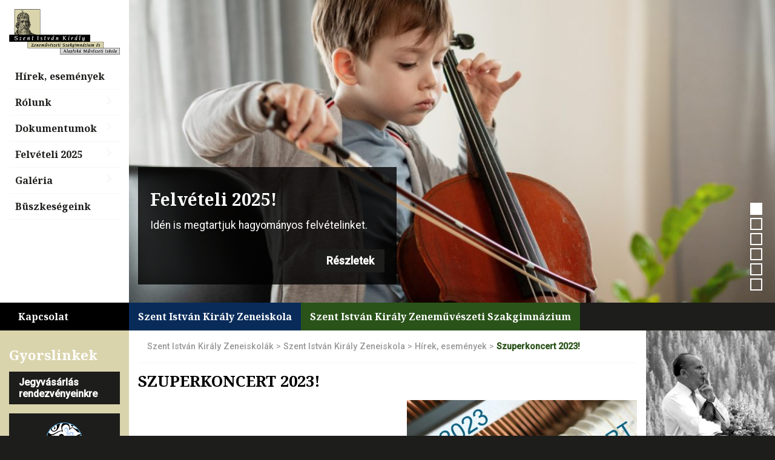

--- FILE ---
content_type: text/html; charset=UTF-8
request_url: https://www.szentistvanzene.hu/zeneiskola/szuperkoncert-2023/
body_size: 13802
content:
<!DOCTYPE html>

<html lang="hu">
<head>
<meta charset="UTF-8" />
<title>
Szuperkoncert 2023!</title>
<!-- <link rel="stylesheet" type="text/css" href="https://www.szentistvanzene.hu/wp-content/themes/szentistvanzene/style.css" /> -->
<link rel="stylesheet" type="text/css" href="//www.szentistvanzene.hu/wp-content/cache/wpfc-minified/8axkkzhc/bfrv0.css" media="all"/>
 
<meta name="viewport" content="width=device-width,initial-scale=1.0" />
<script src="https://www.szentistvanzene.hu/wp-content/themes/lgfsystem/js/jquery-3.1.1.min.js"></script>
 
 
    
<link href="https://fonts.googleapis.com/css2?family=Noto+Serif:wght@400;700&family=Roboto:ital,wght@0,400;0,500;1,400;1,500&display=swap" rel="stylesheet">
<meta name='robots' content='index, follow, max-image-preview:large, max-snippet:-1, max-video-preview:-1' />

	<!-- This site is optimized with the Yoast SEO plugin v26.6 - https://yoast.com/wordpress/plugins/seo/ -->
	<link rel="canonical" href="https://www.szentistvanzene.hu/zeneiskola/szuperkoncert-2023/" />
	<meta property="og:locale" content="hu_HU" />
	<meta property="og:type" content="article" />
	<meta property="og:title" content="Szuperkoncert 2023! - Szent István Király Zeneiskolák" />
	<meta property="og:description" content="Véget ért hagyományos félévi szakgimnáziumi vizsga-hetünk. Hamarosan kihirdetjük, mely sikeres produkciókból állítjuk össze idén a Szuperkoncertet.&nbsp; A koncert kivételesen a Szent István Gimnázium Dísztermében kerül megrendezésre&nbsp; 2023. február 10-én, pénteken este fél 7-kor (Cím: 1146,..." />
	<meta property="og:url" content="https://www.szentistvanzene.hu/zeneiskola/szuperkoncert-2023/" />
	<meta property="og:site_name" content="Szent István Király Zeneiskolák" />
	<meta property="article:published_time" content="2023-01-31T17:41:56+00:00" />
	<meta property="article:modified_time" content="2023-02-28T12:42:20+00:00" />
	<meta property="og:image" content="https://www.szentistvanzene.hu/wp-content/uploads/2023/01/szuper2.jpg" />
	<meta property="og:image:width" content="1653" />
	<meta property="og:image:height" content="1074" />
	<meta property="og:image:type" content="image/jpeg" />
	<meta name="author" content="Jassó Diána" />
	<meta name="twitter:card" content="summary_large_image" />
	<meta name="twitter:label1" content="Szerző:" />
	<meta name="twitter:data1" content="Jassó Diána" />
	<meta name="twitter:label2" content="Becsült olvasási idő" />
	<meta name="twitter:data2" content="1 perc" />
	<script type="application/ld+json" class="yoast-schema-graph">{"@context":"https://schema.org","@graph":[{"@type":"WebPage","@id":"https://www.szentistvanzene.hu/zeneiskola/szuperkoncert-2023/","url":"https://www.szentistvanzene.hu/zeneiskola/szuperkoncert-2023/","name":"Szuperkoncert 2023! - Szent István Király Zeneiskolák","isPartOf":{"@id":"https://www.szentistvanzene.hu/#website"},"primaryImageOfPage":{"@id":"https://www.szentistvanzene.hu/zeneiskola/szuperkoncert-2023/#primaryimage"},"image":{"@id":"https://www.szentistvanzene.hu/zeneiskola/szuperkoncert-2023/#primaryimage"},"thumbnailUrl":"https://www.szentistvanzene.hu/wp-content/uploads/2023/01/szuper2.jpg","datePublished":"2023-01-31T17:41:56+00:00","dateModified":"2023-02-28T12:42:20+00:00","author":{"@id":"https://www.szentistvanzene.hu/#/schema/person/c7d2819d1f101303771d22af8d32526c"},"breadcrumb":{"@id":"https://www.szentistvanzene.hu/zeneiskola/szuperkoncert-2023/#breadcrumb"},"inLanguage":"hu","potentialAction":[{"@type":"ReadAction","target":["https://www.szentistvanzene.hu/zeneiskola/szuperkoncert-2023/"]}]},{"@type":"ImageObject","inLanguage":"hu","@id":"https://www.szentistvanzene.hu/zeneiskola/szuperkoncert-2023/#primaryimage","url":"https://www.szentistvanzene.hu/wp-content/uploads/2023/01/szuper2.jpg","contentUrl":"https://www.szentistvanzene.hu/wp-content/uploads/2023/01/szuper2.jpg","width":1653,"height":1074},{"@type":"BreadcrumbList","@id":"https://www.szentistvanzene.hu/zeneiskola/szuperkoncert-2023/#breadcrumb","itemListElement":[{"@type":"ListItem","position":1,"name":"Home","item":"https://www.szentistvanzene.hu/"},{"@type":"ListItem","position":2,"name":"Szuperkoncert 2023!"}]},{"@type":"WebSite","@id":"https://www.szentistvanzene.hu/#website","url":"https://www.szentistvanzene.hu/","name":"Szent István Király Zeneiskolák","description":"","potentialAction":[{"@type":"SearchAction","target":{"@type":"EntryPoint","urlTemplate":"https://www.szentistvanzene.hu/?s={search_term_string}"},"query-input":{"@type":"PropertyValueSpecification","valueRequired":true,"valueName":"search_term_string"}}],"inLanguage":"hu"},{"@type":"Person","@id":"https://www.szentistvanzene.hu/#/schema/person/c7d2819d1f101303771d22af8d32526c","name":"Jassó Diána","image":{"@type":"ImageObject","inLanguage":"hu","@id":"https://www.szentistvanzene.hu/#/schema/person/image/","url":"https://secure.gravatar.com/avatar/b538ce8f9dbfe155f61fc55462c165c0191de26eb628fac00aae19e39b92070e?s=96&d=mm&r=g","contentUrl":"https://secure.gravatar.com/avatar/b538ce8f9dbfe155f61fc55462c165c0191de26eb628fac00aae19e39b92070e?s=96&d=mm&r=g","caption":"Jassó Diána"},"url":"https://www.szentistvanzene.hu/author/dius/"}]}</script>
	<!-- / Yoast SEO plugin. -->


<link rel="alternate" type="application/rss+xml" title="Szent István Király Zeneiskolák &raquo; Szuperkoncert 2023! hozzászólás hírcsatorna" href="https://www.szentistvanzene.hu/zeneiskola/szuperkoncert-2023/feed/" />
<link rel="alternate" title="oEmbed (JSON)" type="application/json+oembed" href="https://www.szentistvanzene.hu/wp-json/oembed/1.0/embed?url=https%3A%2F%2Fwww.szentistvanzene.hu%2Fzeneiskola%2Fszuperkoncert-2023%2F" />
<link rel="alternate" title="oEmbed (XML)" type="text/xml+oembed" href="https://www.szentistvanzene.hu/wp-json/oembed/1.0/embed?url=https%3A%2F%2Fwww.szentistvanzene.hu%2Fzeneiskola%2Fszuperkoncert-2023%2F&#038;format=xml" />
<style id='wp-img-auto-sizes-contain-inline-css' type='text/css'>
img:is([sizes=auto i],[sizes^="auto," i]){contain-intrinsic-size:3000px 1500px}
/*# sourceURL=wp-img-auto-sizes-contain-inline-css */
</style>
<style id='wp-emoji-styles-inline-css' type='text/css'>

	img.wp-smiley, img.emoji {
		display: inline !important;
		border: none !important;
		box-shadow: none !important;
		height: 1em !important;
		width: 1em !important;
		margin: 0 0.07em !important;
		vertical-align: -0.1em !important;
		background: none !important;
		padding: 0 !important;
	}
/*# sourceURL=wp-emoji-styles-inline-css */
</style>
<style id='wp-block-library-inline-css' type='text/css'>
:root{--wp-block-synced-color:#7a00df;--wp-block-synced-color--rgb:122,0,223;--wp-bound-block-color:var(--wp-block-synced-color);--wp-editor-canvas-background:#ddd;--wp-admin-theme-color:#007cba;--wp-admin-theme-color--rgb:0,124,186;--wp-admin-theme-color-darker-10:#006ba1;--wp-admin-theme-color-darker-10--rgb:0,107,160.5;--wp-admin-theme-color-darker-20:#005a87;--wp-admin-theme-color-darker-20--rgb:0,90,135;--wp-admin-border-width-focus:2px}@media (min-resolution:192dpi){:root{--wp-admin-border-width-focus:1.5px}}.wp-element-button{cursor:pointer}:root .has-very-light-gray-background-color{background-color:#eee}:root .has-very-dark-gray-background-color{background-color:#313131}:root .has-very-light-gray-color{color:#eee}:root .has-very-dark-gray-color{color:#313131}:root .has-vivid-green-cyan-to-vivid-cyan-blue-gradient-background{background:linear-gradient(135deg,#00d084,#0693e3)}:root .has-purple-crush-gradient-background{background:linear-gradient(135deg,#34e2e4,#4721fb 50%,#ab1dfe)}:root .has-hazy-dawn-gradient-background{background:linear-gradient(135deg,#faaca8,#dad0ec)}:root .has-subdued-olive-gradient-background{background:linear-gradient(135deg,#fafae1,#67a671)}:root .has-atomic-cream-gradient-background{background:linear-gradient(135deg,#fdd79a,#004a59)}:root .has-nightshade-gradient-background{background:linear-gradient(135deg,#330968,#31cdcf)}:root .has-midnight-gradient-background{background:linear-gradient(135deg,#020381,#2874fc)}:root{--wp--preset--font-size--normal:16px;--wp--preset--font-size--huge:42px}.has-regular-font-size{font-size:1em}.has-larger-font-size{font-size:2.625em}.has-normal-font-size{font-size:var(--wp--preset--font-size--normal)}.has-huge-font-size{font-size:var(--wp--preset--font-size--huge)}.has-text-align-center{text-align:center}.has-text-align-left{text-align:left}.has-text-align-right{text-align:right}.has-fit-text{white-space:nowrap!important}#end-resizable-editor-section{display:none}.aligncenter{clear:both}.items-justified-left{justify-content:flex-start}.items-justified-center{justify-content:center}.items-justified-right{justify-content:flex-end}.items-justified-space-between{justify-content:space-between}.screen-reader-text{border:0;clip-path:inset(50%);height:1px;margin:-1px;overflow:hidden;padding:0;position:absolute;width:1px;word-wrap:normal!important}.screen-reader-text:focus{background-color:#ddd;clip-path:none;color:#444;display:block;font-size:1em;height:auto;left:5px;line-height:normal;padding:15px 23px 14px;text-decoration:none;top:5px;width:auto;z-index:100000}html :where(.has-border-color){border-style:solid}html :where([style*=border-top-color]){border-top-style:solid}html :where([style*=border-right-color]){border-right-style:solid}html :where([style*=border-bottom-color]){border-bottom-style:solid}html :where([style*=border-left-color]){border-left-style:solid}html :where([style*=border-width]){border-style:solid}html :where([style*=border-top-width]){border-top-style:solid}html :where([style*=border-right-width]){border-right-style:solid}html :where([style*=border-bottom-width]){border-bottom-style:solid}html :where([style*=border-left-width]){border-left-style:solid}html :where(img[class*=wp-image-]){height:auto;max-width:100%}:where(figure){margin:0 0 1em}html :where(.is-position-sticky){--wp-admin--admin-bar--position-offset:var(--wp-admin--admin-bar--height,0px)}@media screen and (max-width:600px){html :where(.is-position-sticky){--wp-admin--admin-bar--position-offset:0px}}

/*# sourceURL=wp-block-library-inline-css */
</style><style id='global-styles-inline-css' type='text/css'>
:root{--wp--preset--aspect-ratio--square: 1;--wp--preset--aspect-ratio--4-3: 4/3;--wp--preset--aspect-ratio--3-4: 3/4;--wp--preset--aspect-ratio--3-2: 3/2;--wp--preset--aspect-ratio--2-3: 2/3;--wp--preset--aspect-ratio--16-9: 16/9;--wp--preset--aspect-ratio--9-16: 9/16;--wp--preset--color--black: #000000;--wp--preset--color--cyan-bluish-gray: #abb8c3;--wp--preset--color--white: #ffffff;--wp--preset--color--pale-pink: #f78da7;--wp--preset--color--vivid-red: #cf2e2e;--wp--preset--color--luminous-vivid-orange: #ff6900;--wp--preset--color--luminous-vivid-amber: #fcb900;--wp--preset--color--light-green-cyan: #7bdcb5;--wp--preset--color--vivid-green-cyan: #00d084;--wp--preset--color--pale-cyan-blue: #8ed1fc;--wp--preset--color--vivid-cyan-blue: #0693e3;--wp--preset--color--vivid-purple: #9b51e0;--wp--preset--gradient--vivid-cyan-blue-to-vivid-purple: linear-gradient(135deg,rgb(6,147,227) 0%,rgb(155,81,224) 100%);--wp--preset--gradient--light-green-cyan-to-vivid-green-cyan: linear-gradient(135deg,rgb(122,220,180) 0%,rgb(0,208,130) 100%);--wp--preset--gradient--luminous-vivid-amber-to-luminous-vivid-orange: linear-gradient(135deg,rgb(252,185,0) 0%,rgb(255,105,0) 100%);--wp--preset--gradient--luminous-vivid-orange-to-vivid-red: linear-gradient(135deg,rgb(255,105,0) 0%,rgb(207,46,46) 100%);--wp--preset--gradient--very-light-gray-to-cyan-bluish-gray: linear-gradient(135deg,rgb(238,238,238) 0%,rgb(169,184,195) 100%);--wp--preset--gradient--cool-to-warm-spectrum: linear-gradient(135deg,rgb(74,234,220) 0%,rgb(151,120,209) 20%,rgb(207,42,186) 40%,rgb(238,44,130) 60%,rgb(251,105,98) 80%,rgb(254,248,76) 100%);--wp--preset--gradient--blush-light-purple: linear-gradient(135deg,rgb(255,206,236) 0%,rgb(152,150,240) 100%);--wp--preset--gradient--blush-bordeaux: linear-gradient(135deg,rgb(254,205,165) 0%,rgb(254,45,45) 50%,rgb(107,0,62) 100%);--wp--preset--gradient--luminous-dusk: linear-gradient(135deg,rgb(255,203,112) 0%,rgb(199,81,192) 50%,rgb(65,88,208) 100%);--wp--preset--gradient--pale-ocean: linear-gradient(135deg,rgb(255,245,203) 0%,rgb(182,227,212) 50%,rgb(51,167,181) 100%);--wp--preset--gradient--electric-grass: linear-gradient(135deg,rgb(202,248,128) 0%,rgb(113,206,126) 100%);--wp--preset--gradient--midnight: linear-gradient(135deg,rgb(2,3,129) 0%,rgb(40,116,252) 100%);--wp--preset--font-size--small: 13px;--wp--preset--font-size--medium: 20px;--wp--preset--font-size--large: 36px;--wp--preset--font-size--x-large: 42px;--wp--preset--spacing--20: 0.44rem;--wp--preset--spacing--30: 0.67rem;--wp--preset--spacing--40: 1rem;--wp--preset--spacing--50: 1.5rem;--wp--preset--spacing--60: 2.25rem;--wp--preset--spacing--70: 3.38rem;--wp--preset--spacing--80: 5.06rem;--wp--preset--shadow--natural: 6px 6px 9px rgba(0, 0, 0, 0.2);--wp--preset--shadow--deep: 12px 12px 50px rgba(0, 0, 0, 0.4);--wp--preset--shadow--sharp: 6px 6px 0px rgba(0, 0, 0, 0.2);--wp--preset--shadow--outlined: 6px 6px 0px -3px rgb(255, 255, 255), 6px 6px rgb(0, 0, 0);--wp--preset--shadow--crisp: 6px 6px 0px rgb(0, 0, 0);}:where(.is-layout-flex){gap: 0.5em;}:where(.is-layout-grid){gap: 0.5em;}body .is-layout-flex{display: flex;}.is-layout-flex{flex-wrap: wrap;align-items: center;}.is-layout-flex > :is(*, div){margin: 0;}body .is-layout-grid{display: grid;}.is-layout-grid > :is(*, div){margin: 0;}:where(.wp-block-columns.is-layout-flex){gap: 2em;}:where(.wp-block-columns.is-layout-grid){gap: 2em;}:where(.wp-block-post-template.is-layout-flex){gap: 1.25em;}:where(.wp-block-post-template.is-layout-grid){gap: 1.25em;}.has-black-color{color: var(--wp--preset--color--black) !important;}.has-cyan-bluish-gray-color{color: var(--wp--preset--color--cyan-bluish-gray) !important;}.has-white-color{color: var(--wp--preset--color--white) !important;}.has-pale-pink-color{color: var(--wp--preset--color--pale-pink) !important;}.has-vivid-red-color{color: var(--wp--preset--color--vivid-red) !important;}.has-luminous-vivid-orange-color{color: var(--wp--preset--color--luminous-vivid-orange) !important;}.has-luminous-vivid-amber-color{color: var(--wp--preset--color--luminous-vivid-amber) !important;}.has-light-green-cyan-color{color: var(--wp--preset--color--light-green-cyan) !important;}.has-vivid-green-cyan-color{color: var(--wp--preset--color--vivid-green-cyan) !important;}.has-pale-cyan-blue-color{color: var(--wp--preset--color--pale-cyan-blue) !important;}.has-vivid-cyan-blue-color{color: var(--wp--preset--color--vivid-cyan-blue) !important;}.has-vivid-purple-color{color: var(--wp--preset--color--vivid-purple) !important;}.has-black-background-color{background-color: var(--wp--preset--color--black) !important;}.has-cyan-bluish-gray-background-color{background-color: var(--wp--preset--color--cyan-bluish-gray) !important;}.has-white-background-color{background-color: var(--wp--preset--color--white) !important;}.has-pale-pink-background-color{background-color: var(--wp--preset--color--pale-pink) !important;}.has-vivid-red-background-color{background-color: var(--wp--preset--color--vivid-red) !important;}.has-luminous-vivid-orange-background-color{background-color: var(--wp--preset--color--luminous-vivid-orange) !important;}.has-luminous-vivid-amber-background-color{background-color: var(--wp--preset--color--luminous-vivid-amber) !important;}.has-light-green-cyan-background-color{background-color: var(--wp--preset--color--light-green-cyan) !important;}.has-vivid-green-cyan-background-color{background-color: var(--wp--preset--color--vivid-green-cyan) !important;}.has-pale-cyan-blue-background-color{background-color: var(--wp--preset--color--pale-cyan-blue) !important;}.has-vivid-cyan-blue-background-color{background-color: var(--wp--preset--color--vivid-cyan-blue) !important;}.has-vivid-purple-background-color{background-color: var(--wp--preset--color--vivid-purple) !important;}.has-black-border-color{border-color: var(--wp--preset--color--black) !important;}.has-cyan-bluish-gray-border-color{border-color: var(--wp--preset--color--cyan-bluish-gray) !important;}.has-white-border-color{border-color: var(--wp--preset--color--white) !important;}.has-pale-pink-border-color{border-color: var(--wp--preset--color--pale-pink) !important;}.has-vivid-red-border-color{border-color: var(--wp--preset--color--vivid-red) !important;}.has-luminous-vivid-orange-border-color{border-color: var(--wp--preset--color--luminous-vivid-orange) !important;}.has-luminous-vivid-amber-border-color{border-color: var(--wp--preset--color--luminous-vivid-amber) !important;}.has-light-green-cyan-border-color{border-color: var(--wp--preset--color--light-green-cyan) !important;}.has-vivid-green-cyan-border-color{border-color: var(--wp--preset--color--vivid-green-cyan) !important;}.has-pale-cyan-blue-border-color{border-color: var(--wp--preset--color--pale-cyan-blue) !important;}.has-vivid-cyan-blue-border-color{border-color: var(--wp--preset--color--vivid-cyan-blue) !important;}.has-vivid-purple-border-color{border-color: var(--wp--preset--color--vivid-purple) !important;}.has-vivid-cyan-blue-to-vivid-purple-gradient-background{background: var(--wp--preset--gradient--vivid-cyan-blue-to-vivid-purple) !important;}.has-light-green-cyan-to-vivid-green-cyan-gradient-background{background: var(--wp--preset--gradient--light-green-cyan-to-vivid-green-cyan) !important;}.has-luminous-vivid-amber-to-luminous-vivid-orange-gradient-background{background: var(--wp--preset--gradient--luminous-vivid-amber-to-luminous-vivid-orange) !important;}.has-luminous-vivid-orange-to-vivid-red-gradient-background{background: var(--wp--preset--gradient--luminous-vivid-orange-to-vivid-red) !important;}.has-very-light-gray-to-cyan-bluish-gray-gradient-background{background: var(--wp--preset--gradient--very-light-gray-to-cyan-bluish-gray) !important;}.has-cool-to-warm-spectrum-gradient-background{background: var(--wp--preset--gradient--cool-to-warm-spectrum) !important;}.has-blush-light-purple-gradient-background{background: var(--wp--preset--gradient--blush-light-purple) !important;}.has-blush-bordeaux-gradient-background{background: var(--wp--preset--gradient--blush-bordeaux) !important;}.has-luminous-dusk-gradient-background{background: var(--wp--preset--gradient--luminous-dusk) !important;}.has-pale-ocean-gradient-background{background: var(--wp--preset--gradient--pale-ocean) !important;}.has-electric-grass-gradient-background{background: var(--wp--preset--gradient--electric-grass) !important;}.has-midnight-gradient-background{background: var(--wp--preset--gradient--midnight) !important;}.has-small-font-size{font-size: var(--wp--preset--font-size--small) !important;}.has-medium-font-size{font-size: var(--wp--preset--font-size--medium) !important;}.has-large-font-size{font-size: var(--wp--preset--font-size--large) !important;}.has-x-large-font-size{font-size: var(--wp--preset--font-size--x-large) !important;}
/*# sourceURL=global-styles-inline-css */
</style>

<style id='classic-theme-styles-inline-css' type='text/css'>
/*! This file is auto-generated */
.wp-block-button__link{color:#fff;background-color:#32373c;border-radius:9999px;box-shadow:none;text-decoration:none;padding:calc(.667em + 2px) calc(1.333em + 2px);font-size:1.125em}.wp-block-file__button{background:#32373c;color:#fff;text-decoration:none}
/*# sourceURL=/wp-includes/css/classic-themes.min.css */
</style>
<!-- <link rel='stylesheet' id='contact-form-7-css' href='https://www.szentistvanzene.hu/wp-content/plugins/contact-form-7/includes/css/styles.css?ver=6.1.4' type='text/css' media='all' /> -->
<!-- <link rel='stylesheet' id='parent-style-css' href='https://www.szentistvanzene.hu/wp-content/themes/lgfsystem/style.css?ver=05df4e269aca9f7bfefe7e7f3c284408' type='text/css' media='all' /> -->
<!-- <link rel='stylesheet' id='lazyload-video-css-css' href='https://www.szentistvanzene.hu/wp-content/plugins/lazy-load-for-videos/public/css/lazyload-shared.css?ver=2.18.9' type='text/css' media='all' /> -->
<link rel="stylesheet" type="text/css" href="//www.szentistvanzene.hu/wp-content/cache/wpfc-minified/lxzh76hv/bfrv0.css" media="all"/>
<style id='lazyload-video-css-inline-css' type='text/css'>
.entry-content a.lazy-load-youtube, a.lazy-load-youtube, .lazy-load-vimeo{ background-size: cover; }.titletext.youtube { display: none; }.lazy-load-div { background: url(https://www.szentistvanzene.hu/wp-content/plugins/lazy-load-for-videos//public/play-y-red.png) center center no-repeat; }
/*# sourceURL=lazyload-video-css-inline-css */
</style>
<script type="text/javascript" src="https://www.szentistvanzene.hu/wp-includes/js/jquery/jquery.min.js?ver=3.7.1" id="jquery-core-js"></script>
<script type="text/javascript" src="https://www.szentistvanzene.hu/wp-includes/js/jquery/jquery-migrate.min.js?ver=3.4.1" id="jquery-migrate-js"></script>
<script type="text/javascript" id="equal-height-columns-js-extra">
/* <![CDATA[ */
var equalHeightColumnElements = {"element-groups":{"1":{"selector":".eh","breakpoint":768},"2":{"selector":".search .borderstyle","breakpoint":1025},"3":{"selector":".ngg-gallery-thumbnail-box","breakpoint":10},"4":{"selector":"#subpagelist article header","breakpoint":768}}};
//# sourceURL=equal-height-columns-js-extra
/* ]]> */
</script>
<script type="text/javascript" src="https://www.szentistvanzene.hu/wp-content/plugins/equal-height-columns/public/js/equal-height-columns-public.js?ver=1.2.1" id="equal-height-columns-js"></script>
<link rel="https://api.w.org/" href="https://www.szentistvanzene.hu/wp-json/" /><link rel="alternate" title="JSON" type="application/json" href="https://www.szentistvanzene.hu/wp-json/wp/v2/posts/3967" /><style type="text/css">.recentcomments a{display:inline !important;padding:0 !important;margin:0 !important;}</style><link rel="icon" href="https://www.szentistvanzene.hu/wp-content/uploads/2020/04/cropped-favicon-150x150.png" sizes="32x32" />
<link rel="icon" href="https://www.szentistvanzene.hu/wp-content/uploads/2020/04/cropped-favicon-400x400.png" sizes="192x192" />
<link rel="apple-touch-icon" href="https://www.szentistvanzene.hu/wp-content/uploads/2020/04/cropped-favicon-400x400.png" />
<meta name="msapplication-TileImage" content="https://www.szentistvanzene.hu/wp-content/uploads/2020/04/cropped-favicon-400x400.png" />
</head>

<body data-rsssl=1 class="wp-singular post-template-default single single-post postid-3967 single-format-standard wp-theme-lgfsystem wp-child-theme-szentistvanzene post-szuperkoncert-2023 parent-category-hirek-esemenyek-zeneiskola parent-category-zeneiskola parent-category-hirek-esemenyek-szakgimnazium parent-category-szakgimnazium hirek-esemenyek-zeneiskola hirek-esemenyek-szakgimnazium zeneiskola szakgimnazium">
<div id="headerwrapper" class="wrapper">
    <div id="search" class="blind">
        <form role="search" method="get" id="searchform" class="searchform" action="https://www.szentistvanzene.hu/">
				<div>
					<label class="screen-reader-text" for="s">Keresés:</label>
					<input type="text" value="" name="s" id="s" />
					<input type="submit" id="searchsubmit" value="Keresés" />
				</div>
			</form>    </div>
    <h1 class="blind">
            </h1>
    </section>
    <h2 class="blind"> <a name="navigacio"></a>
        Rovataink:    </h2>
        <header id="header" role="banner" class="lefty">
        <div class="col-xs-12 col-sm-12 col-md-4 col-lg-2 eh">
            
            <div id="logo"> <a href="https://www.szentistvanzene.hu"> <img src="https://www.szentistvanzene.hu/wp-content/themes/szentistvanzene/img/logo.png" alt="Szent István Király Zeneiskolák"  title="Szent István Király Zeneiskolák"  border="0" /> </a> 
            
            </div>
            
            <div id="mobilenav_button"><i class="fas fa-bars"></i></div>
            
            
            
            <script>
                $(document).ready(function(){
                $("#mobilenav_button").click(function(){
                  $(".main_menu").toggleClass("open");
                 $(window).scrollTop(0); 
                });
             });

                
                
              
                
            </script>
            
            <div class="menu-zeneiskola-fo-navigacio-container"><ul id="menu-zeneiskola-fo-navigacio" class="main_menu"><li id="menu-item-1482" class="menu-item menu-item-type-taxonomy menu-item-object-category current-post-ancestor current-menu-parent current-post-parent menu-item-1482"><a href="https://www.szentistvanzene.hu/zeneiskola/hirek-esemenyek-zeneiskola/">Hírek, események</a></li>
<li id="menu-item-1164" class="menu-item menu-item-type-post_type menu-item-object-page menu-item-has-children menu-item-1164"><a href="https://www.szentistvanzene.hu/szent-istvan-zeneiskola/rolunk-zi/">Rólunk</a>
<ul class="sub-menu">
	<li id="menu-item-1153" class="menu-item menu-item-type-post_type menu-item-object-page menu-item-1153"><a href="https://www.szentistvanzene.hu/szent-istvan-zeneiskola/rolunk-zi/bemutatkozas-zi/">Bemutatkozás</a></li>
	<li id="menu-item-1155" class="menu-item menu-item-type-post_type menu-item-object-page menu-item-1155"><a href="https://www.szentistvanzene.hu/szent-istvan-zeneiskola/rolunk-zi/tanszakok-tanaraink/">Tanszakok, tanáraink</a></li>
	<li id="menu-item-1183" class="menu-item menu-item-type-post_type menu-item-object-page menu-item-has-children menu-item-1183"><a href="https://www.szentistvanzene.hu/szent-istvan-zeneiskola/rolunk-zi/egyutteseink-zi/">Együtteseink</a>
	<ul class="sub-menu">
		<li id="menu-item-2053" class="menu-item menu-item-type-post_type menu-item-object-page menu-item-2053"><a href="https://www.szentistvanzene.hu/szent-istvan-zeneiskola/rolunk-zi/egyutteseink-zi/kaboca-zenekar/">Kabóca Zenekar</a></li>
		<li id="menu-item-1190" class="menu-item menu-item-type-post_type menu-item-object-page menu-item-1190"><a href="https://www.szentistvanzene.hu/szent-istvan-zeneiskola/rolunk-zi/egyutteseink-zi/tucsokzenekar/">Tücsökzenekar</a></li>
		<li id="menu-item-1189" class="menu-item menu-item-type-post_type menu-item-object-page menu-item-1189"><a href="https://www.szentistvanzene.hu/szent-istvan-zeneiskola/rolunk-zi/egyutteseink-zi/kis-fuvos/">Kis Fúvós</a></li>
		<li id="menu-item-1188" class="menu-item menu-item-type-post_type menu-item-object-page menu-item-1188"><a href="https://www.szentistvanzene.hu/szent-istvan-zeneiskola/rolunk-zi/egyutteseink-zi/fuvos-egyuttes/">Fúvós Együttes</a></li>
		<li id="menu-item-1187" class="menu-item menu-item-type-post_type menu-item-object-page menu-item-1187"><a href="https://www.szentistvanzene.hu/szent-istvan-zeneiskola/rolunk-zi/egyutteseink-zi/ormanyos-falka-fagott-egyuttes/">Ormányos Falka (fagott együttes)</a></li>
		<li id="menu-item-1184" class="menu-item menu-item-type-post_type menu-item-object-page menu-item-1184"><a href="https://www.szentistvanzene.hu/szent-istvan-zeneiskola/rolunk-zi/egyutteseink-zi/rezfuvos-egyuttes/">Rézfúvós Együttes</a></li>
		<li id="menu-item-1186" class="menu-item menu-item-type-post_type menu-item-object-page menu-item-1186"><a href="https://www.szentistvanzene.hu/szent-istvan-zeneiskola/rolunk-zi/egyutteseink-zi/utoegyuttes/">Ütőegyüttes</a></li>
		<li id="menu-item-5952" class="menu-item menu-item-type-post_type menu-item-object-page menu-item-5952"><a href="https://www.szentistvanzene.hu/nemzeti-ifjusagi-zenekar/">Zeneiskolai Szimfonikus Zenekar</a></li>
		<li id="menu-item-2075" class="menu-item menu-item-type-post_type menu-item-object-page menu-item-2075"><a href="https://www.szentistvanzene.hu/szent-istvan-zeneiskola/rolunk-zi/egyutteseink-zi/gitarzenekar/">Pizzicato Gitárzenekar</a></li>
		<li id="menu-item-2074" class="menu-item menu-item-type-post_type menu-item-object-page menu-item-2074"><a href="https://www.szentistvanzene.hu/szent-istvan-zeneiskola/rolunk-zi/egyutteseink-zi/hanghullamok-kamarakorus/">Hanghullámok Kamarakórus</a></li>
	</ul>
</li>
</ul>
</li>
<li id="menu-item-1196" class="menu-item menu-item-type-post_type menu-item-object-page menu-item-has-children menu-item-1196"><a href="https://www.szentistvanzene.hu/szent-istvan-zeneiskola/dokumentumok-zi/">Dokumentumok</a>
<ul class="sub-menu">
	<li id="menu-item-2238" class="menu-item menu-item-type-post_type menu-item-object-page menu-item-2238"><a href="https://www.szentistvanzene.hu/szent-istvan-zeneiskola/dokumentumok-zi/iskolai-alapdokumentumok/">Iskolai alapdokumentumok</a></li>
	<li id="menu-item-2237" class="menu-item menu-item-type-post_type menu-item-object-page menu-item-2237"><a href="https://www.szentistvanzene.hu/szent-istvan-zeneiskola/dokumentumok-zi/nyomtatvanyok/">Nyomtatványok</a></li>
</ul>
</li>
<li id="menu-item-1980" class="menu-item menu-item-type-custom menu-item-object-custom menu-item-has-children menu-item-1980"><a href="#">Felvételi 2025</a>
<ul class="sub-menu">
	<li id="menu-item-5000" class="menu-item menu-item-type-custom menu-item-object-custom menu-item-5000"><a href="https://www.szentistvanzene.hu/szent-istvan-zeneiskola/zeneiskolai-felveteli/">Felvételi tájékoztató</a></li>
	<li id="menu-item-1978" class="menu-item menu-item-type-post_type menu-item-object-page menu-item-1978"><a href="https://www.szentistvanzene.hu/szent-istvan-zeneiskola/tanitasi-helyszinek-2025-2026/">Tanítási helyszínek 2025-2026</a></li>
	<li id="menu-item-1979" class="menu-item menu-item-type-post_type menu-item-object-page menu-item-1979"><a href="https://www.szentistvanzene.hu/szent-istvan-zeneiskola/hangszerismerteto/">Hangszerismertető</a></li>
</ul>
</li>
<li id="menu-item-1221" class="menu-item menu-item-type-post_type menu-item-object-page menu-item-has-children menu-item-1221"><a href="https://www.szentistvanzene.hu/szent-istvan-zeneiskola/galeria/">Galéria</a>
<ul class="sub-menu">
	<li id="menu-item-1140" class="menu-item menu-item-type-post_type menu-item-object-page menu-item-1140"><a href="https://www.szentistvanzene.hu/szent-istvan-zeneiskola/galeria/szin-kepek/">Képek</a></li>
</ul>
</li>
<li id="menu-item-1731" class="menu-item menu-item-type-taxonomy menu-item-object-category menu-item-1731"><a href="https://www.szentistvanzene.hu/zeneiskola/buszkesegeink-zeneiskola/">Büszkeségeink</a></li>
</ul></div>        </div>
      
<div class="col-xs-12 col-sm-12 col-md-8 col-lg-10 eh no-padding ">
    
<!-- <link rel="stylesheet" href="https://www.szentistvanzene.hu/wp-content/themes/lgfsystem/js/owl-carousel/owl.carousel.min.css"> -->
<!-- <link rel="stylesheet" href="https://www.szentistvanzene.hu/wp-content/themes/lgfsystem/js/owl-carousel/animate.css"> -->
<link rel="stylesheet" type="text/css" href="//www.szentistvanzene.hu/wp-content/cache/wpfc-minified/1fyi6r6h/bfrv0.css" media="all"/>
<script src="https://www.szentistvanzene.hu/wp-content/themes/lgfsystem/js/jquery-1.9.1.min.js"></script> 
<script src="https://www.szentistvanzene.hu/wp-content/themes/lgfsystem/js/owl-carousel/owl.carousel.min.js"></script> 
<script>
$(document).ready(function() {
    $("#slider").owlCarousel({
        dots: true,
        loop: true,
        items: 1,
        nav: false,
        autoplay: true,
		autoplayHoverPause: true,
        animateIn: 'fadeIn',
        animateOut: 'fadeOut',
        autoplaySpeed: 80000,
        smartSpeed: 80000,
        navText: 	["<span>Elöző</span>","<span>Következő</span>"] ,	
        responsiveClass: true

              })
            })
</script>



<div id="slider" class="owl-carousel">
                <div class="item respbg eh" style=" background-image: url(https://www.szentistvanzene.hu/wp-content/uploads/2025/03/felveteli_2025-1024x683.jpg) ">
        <div class="content">
            <h3>
                Felvételi 2025!            </h3>
            <span>Idén is megtartjuk hagyományos felvételinket. </span>            <a class="readmore" href="https://www.szentistvanzene.hu/zeneiskola/felveteli-2025/" rel="bookmark" title="Hivatkozás aFelvételi 2025!című cikkre">Részletek</a>        </div>
    </div>
            <div class="item respbg eh" style=" background-image: url(https://www.szentistvanzene.hu/wp-content/uploads/2024/09/20240930_130251a-1024x465.jpg) ">
        <div class="content">
            <h3>
                Billentyűs és vonós szakmai nap, &#8222;Tiéd a Steinway&#8221;            </h3>
                        <a class="readmore" href="https://www.szentistvanzene.hu/zeneiskola/billentyus-es-vonos-szakmai-nap-tied-a-steinway/" rel="bookmark" title="Hivatkozás aBillentyűs és vonós szakmai nap, &#8222;Tiéd a Steinway&#8221;című cikkre">Részletek</a>        </div>
    </div>
            <div class="item respbg eh" style=" background-image: url(https://www.szentistvanzene.hu/wp-content/uploads/2024/06/A-lipcsei-Gewandhausban-1-1024x365.jpg) ">
        <div class="content">
            <h3>
                Nemzeti Ifjúsági Zenekar!            </h3>
                        <a class="readmore" href="https://www.szentistvanzene.hu/zeneiskola/hirek-esemenyek-zeneiskola/nemzeti-ifjusagi-zenekar/" rel="bookmark" title="Hivatkozás aNemzeti Ifjúsági Zenekar!című cikkre">Részletek</a>        </div>
    </div>
            <div class="item respbg eh" style=" background-image: url(https://www.szentistvanzene.hu/wp-content/uploads/2023/09/20230920_Columbus_utca_zeneiskola_0435-1024x659.jpg) ">
        <div class="content">
            <h3>
                Otthon, édes otthon!            </h3>
                        <a class="readmore" href="https://www.szentistvanzene.hu/zeneiskola/otthon-edes-otthon/" rel="bookmark" title="Hivatkozás aOtthon, édes otthon!című cikkre">Részletek</a>        </div>
    </div>
            <div class="item respbg eh" style=" background-image: url(https://www.szentistvanzene.hu/wp-content/uploads/2025/03/felveteli_2025-1024x683.jpg) ">
        <div class="content">
            <h3>
                Zeneiskolai felvételi 2025            </h3>
            <span>A 2025-2026. tanévre történő jelentkezés összes információja egy helyen!</span>            <a class="readmore" href="https://www.szentistvanzene.hu/szent-istvan-zeneiskola/zeneiskolai-felveteli/" rel="bookmark" title="Hivatkozás aZeneiskolai felvételi 2025című cikkre">Részletek</a>        </div>
    </div>
            <div class="item respbg eh" style=" background-image: url(https://www.szentistvanzene.hu/wp-content/uploads/2020/04/alapitvany_slider-1024x512.jpg) ">
        <div class="content">
            <h3>
                Szent István Király Zenei Alapítvány            </h3>
            <span>Kérjük támogassa Iskolánkat adója egy százalékával!</span>            <a class="readmore" href="https://www.szentistvanzene.hu/szent-istvan-kiraly-zenei-alapitvany/" rel="bookmark" title="Hivatkozás aSzent István Király Zenei Alapítványcímű cikkre">Részletek</a>        </div>
    </div>
    </div>
</div>

            
            
            
        </div>
        <a class="blind" href="https://www.szentistvanzene.hu" title="Ugr&aacute;s a f&#337;oldalra">
        F&#337;oldal        </a> </header>
    <div class="col-xs-12 col-sm-12 col-md-4 col-lg-2 no-padding">
                <div class="menu-zeneiskola-kapcsolat-navigacio-container"><ul id="menu-zeneiskola-kapcsolat-navigacio" class="centered_menu"><li id="menu-item-1412" class="menu-item menu-item-type-post_type menu-item-object-page menu-item-1412"><a href="https://www.szentistvanzene.hu/szent-istvan-zeneiskola/kapcsolat-zi/">Kapcsolat</a></li>
</ul></div>                <script>
                function goBack() {
                  window.history.back();
                }
                </script> 
    </div>
    <div class="col-xs-12 col-sm-12 col-md-12 col-lg-10 no-padding">
        <div class="menu-iskolak-container"><ul id="menu-iskolak" class="button_menu"><li id="menu-item-1486" class="menu-item menu-item-type-taxonomy menu-item-object-category current-post-ancestor current-menu-parent current-post-parent menu-item-1486"><a href="https://www.szentistvanzene.hu/zeneiskola/hirek-esemenyek-zeneiskola/">Szent István Király Zeneiskola</a></li>
<li id="menu-item-1485" class="menu-item menu-item-type-taxonomy menu-item-object-category current-post-ancestor current-menu-parent current-post-parent menu-item-1485"><a href="https://www.szentistvanzene.hu/szakgimnazium/hirek-esemenyek-szakgimnazium/">Szent István Király Zeneművészeti Szakgimnázium</a></li>
</ul></div>    </div>
    </div>
<div id="contentwrapper" class="wrapper">
 
<section class="blind" id="toc">
  <h2>
    Tartalomjegyz&eacute;k err&#337;l az oldalr&oacute;l:  </h2>
    <h3><a href="https://www.szentistvanzene.hu/zeneiskola/szuperkoncert-2023/" rel="bookmark" title="Hivatkoz&aacute;s a  Szuperkoncert 2023! c&iacute;m&#369; cikkre " >
    Szuperkoncert 2023!    </a></h3>
    <a href="#navigation">
  Visszaugr&aacute;s a navig&aacute;ci&oacute;ra  </a> <br />
   Az oldal cikkei bevezet&#337;kkel:</section>
<section id="page" class="lefty">
    
  <div id="articlelist" class="ehc col-sm-12 col-md-6 col-md-push-3 col-lg-8 col-lg-push-2 col-xlg-8 " >
    <div class="breadcrumbs" typeof="BreadcrumbList" vocab="http://schema.org/"> 
<span property="itemListElement" typeof="ListItem"><a property="item" typeof="WebPage" title="Go to Szent István Király Zeneiskolák." href="https://www.szentistvanzene.hu" class="home" ><span property="name">Szent István Király Zeneiskolák</span></a><meta property="position" content="1"></span><span class="separator"> &gt; </span><span property="itemListElement" typeof="ListItem"><a property="item" typeof="WebPage" title="Go to the Szent István Király Zeneiskola category archives." href="https://www.szentistvanzene.hu/zeneiskola/" class="taxonomy category" ><span property="name">Szent István Király Zeneiskola</span></a><meta property="position" content="2"></span><span class="separator"> &gt; </span><span property="itemListElement" typeof="ListItem"><a property="item" typeof="WebPage" title="Go to the Hírek, események category archives." href="https://www.szentistvanzene.hu/zeneiskola/hirek-esemenyek-zeneiskola/" class="taxonomy category" ><span property="name">Hírek, események</span></a><meta property="position" content="3"></span><span class="separator"> &gt; </span><span class="post post-post current-item">Szuperkoncert 2023!</span> 
</div>
                  <div class="  lefty"> 

                    

                                            
                                            <article  class="
                                                             borderstyle                                            kepes"  >


                                                  

                                                        <header><h1 class="entry-title"> 
    Szuperkoncert 2023! 
     
     
    </h1></header>                                                         <div class="entry">                         

                                                             <img width="380" height="200" src="https://www.szentistvanzene.hu/wp-content/uploads/2023/01/szuper2-380x200.jpg" class="alignright wp-post-image" alt="" decoding="async" fetchpriority="high" />



                                                          <p><img decoding="async" class="alignnone size-full wp-image-3968" src="https://www.szentistvanzene.hu/wp-content/uploads/2023/01/szuper2.jpg" alt="" width="1653" height="1074" srcset="https://www.szentistvanzene.hu/wp-content/uploads/2023/01/szuper2.jpg 1653w, https://www.szentistvanzene.hu/wp-content/uploads/2023/01/szuper2-1024x665.jpg 1024w, https://www.szentistvanzene.hu/wp-content/uploads/2023/01/szuper2-768x499.jpg 768w, https://www.szentistvanzene.hu/wp-content/uploads/2023/01/szuper2-1536x998.jpg 1536w, https://www.szentistvanzene.hu/wp-content/uploads/2023/01/szuper2-400x260.jpg 400w" sizes="(max-width: 1653px) 100vw, 1653px" /></p>
<p>Véget ért hagyományos félévi szakgimnáziumi vizsga-hetünk.</p>
<p>Hamarosan kihirdetjük, mely sikeres produkciókból állítjuk össze idén a <strong>Szuperkoncertet</strong>.&nbsp;</p>
<p>A koncert kivételesen a <strong>Szent István Gimnázium Dísztermében</strong> kerül megrendezésre&nbsp; <strong>2023. február 10-én, pénteken este fél 7-kor </strong>(Cím: 1146, Ajtósi Dürer sor 15.).</p>
<p>Jegyeket iskolánk 104-es irodájában lehet elővételben megvásárolni (1149 Budapest, Egressy út 178/G 8:30 &#8211; 15:00-ig) illetve a közvetlenül a koncert előtt a helyszínen. Jegyár: 2.500 Ft, (Támogatói jegy: 2.500 és 5.000 FT).</p>
<p>A koncert bevételéből eddig hagyományosan az iskola közösségi tereit fejlesztettük, ami idén sem lesz másként: a költözést követően várhatóan számtalan apró fejlesztés lesz szükséges ahhoz, ismét otthonosan érezzük majd magunkat a Columbus utcában. (És azt se felejtsük, hogy az elmúlt két Szuperkoncert bevételét is a költözés után terveztük felhasználni: egy fitness-parkot valósítunk meg szeptemberre!)</p>
<p>Minden érdeklődőt szeretettel várunk kivételes koncertünkre!</p>
                                                        </div>


                                                                                        </article>


                                            <div class="postnav"> 
<div class="prev"> 
<a href="https://www.szentistvanzene.hu/zeneiskola/tihany-2022/" rel="prev">Előző</a> 
</div> 
<div class="next"> 
<a href="https://www.szentistvanzene.hu/zeneiskola/25-eloszor-a-tetokertben/" rel="next">Következő</a> 
</div> 
</div>
                                            


                                            <!-- 404 -->

                                            

                            <p class="blind"><a href="#menu">Visszaugrás a navigációhoz</a></p>
                                                     

   
       
      </div>   <!-- lefty -->
   <!-- articlelist -->  </div>  
  
  
  <!-- Aside logix -->
  
  <div  class="sidebars"
            ><aside role="complementary" class="sidebar mainsidebar  ehc col-xs-12 col-sm-12 col-md-3 col-md-pull-6 col-lg-2 col-lg-pull-8 col-xlg-2 col-xlg-pull-8"> <li id="nav_menu-3" class="widget-odd widget-first widget-1 widget widget_nav_menu"><h4 class="widgettitle">Gyorslinkek</h4><div class="menu-zeneiskola-gyorslinkek-container"><ul id="menu-zeneiskola-gyorslinkek" class="menu"><li id="menu-item-5039" class="menu-item menu-item-type-custom menu-item-object-custom menu-item-5039"><a target="_blank" href="https://szentistvanzene.jegy.hu/">Jegyvásárlás rendezvényeinkre</a></li>
<li id="menu-item-5879" class="zenekar_logo menu-item menu-item-type-post_type menu-item-object-page menu-item-5879"><a href="https://www.szentistvanzene.hu/nemzeti-ifjusagi-zenekar/">Nemzeti Ifjúsági Zenekar</a></li>
<li id="menu-item-3251" class="menu-item menu-item-type-taxonomy menu-item-object-category menu-item-3251"><a href="https://www.szentistvanzene.hu/zeneiskola/a-columbus-projekt/">A Columbus-projekt Igazgatónk naplója  iskolánk építéséről</a></li>
</ul></div></li>	 <li id="category_wise_search-3" class="widget-even widget-2 widget widget_search">	 <h4 class="widgettitle">Keresés</h4>	 
	 <form role="search" method="get" id="searchform" action="https://www.szentistvanzene.hu/" >
	<div><label class="screen-reader-text" for="s">Search for:</label>
	<input type="text" value="" name="s" id="s" />
    <select  name='cat' id='searchform_cat' class='postform'>
	<option value='0'>Any Category</option>
	<option class="level-0" value="37">A Columbus projekt</option>
	<option class="level-0" value="33">Büszkeségeink</option>
	<option class="level-0" value="34">Büszkeségeink</option>
	<option class="level-0" value="4">Hírek, események</option>
	<option class="level-0" value="15">Hírek, események</option>
	<option class="level-0" value="40">Hírek, események</option>
	<option class="level-0" value="39">Nemzeti Ifjúsági Zenekar</option>
	<option class="level-0" value="1" selected="selected">Szent István Király Zeneiskola</option>
	<option class="level-0" value="14">Szent István Király Zeneművészeti Szakgimnázium</option>
	<option class="level-0" value="35">Tanáraink</option>
	<option class="level-0" value="36">Tanáraink</option>
	<option class="level-0" value="42">Tiltott</option>
</select>

	<input type="submit" id="searchsubmit" value="Keresés" />
	</div>
	</form>    
		
	 </li>     <li id="text-2" class="widget-odd widget-3 widget widget_text">			<div class="textwidget"><p><b> <img loading="lazy" decoding="async" class="aligncenter wp-image-1868 size-full" src="https://www.szentistvanzene.hu/wp-content/uploads/2020/04/alapitvany.jpg" alt="" width="183" height="147" /> <img loading="lazy" decoding="async" class="aligncenter wp-image-1869 size-thumbnail" src="https://www.szentistvanzene.hu/wp-content/uploads/2020/04/tehetsegsegito-150x140.jpg" alt="" width="150" height="140" /></b></p>
</div>
		</li><li id="recent-comments-2" class="widget-even widget-last widget-4 widget widget_recent_comments"><h4 class="widgettitle">Legutóbbi hozzászólások</h4><ul id="recentcomments"></ul></li></aside> <aside role="complementary" class="sidebar  secondarysidebar ehc col-xs-12 col-sm-12 col-md-3 col-lg-2 col-xlg-2">     <div class="bannerek masonrycards" > 
             
               <li >   
             <a href="https://www.szentistvanzene.hu/zaborszky-jozsef/"  >
                 
                 <span>Záborszky József</span>                 
                 
                             
                    <img   src="https://www.szentistvanzene.hu/wp-content/uploads/2020/04/zaborszky_jozsef_kicsi.jpg" alt="" />
                
            </a>
               </li>

             
               <li >   
             <a href="https://szentistvanfilharmonikusok.hu/"  target="_blank">
                 
                                  
                 
                             
                    <img  class="kicsi" src="https://www.szentistvanzene.hu/wp-content/uploads/2021/09/Filharmonikusok_logo.jpg" alt="" />
                
            </a>
               </li>

             
               <li >   
             <a href="http://kk.gov.hu/kozeppest"  target="_blank">
                 
                                  
                 
                             
                    <img  class="kicsi" src="https://www.szentistvanzene.hu/wp-content/uploads/2020/04/kozep_pesti_tenker_koz_logo.jpg" alt="" />
                
            </a>
               </li>

             
               <li >   
             <a href="https://www.szentistvanzene.hu/szent-istvan-kiraly-zenei-alapitvany/"  >
                 
                                  
                 
                             
                    <img  class="kicsi" src="https://www.szentistvanzene.hu/wp-content/uploads/2020/04/szent_istvan_kiraly_zenei_alapitvany_logo.jpg" alt="" />
                
            </a>
               </li>

             
               <li >   
             <a href="https://www.zuglo.hu/"  target="_blank">
                 
                                  
                 
                             
                    <img  class="kicsi" src="https://www.szentistvanzene.hu/wp-content/uploads/2020/04/zuglo_logo.jpg" alt="" />
                
            </a>
               </li>

             
               <li >   
             <a href="http://jubileumizenekar.hu/"  target="_blank">
                 
                                  
                 
                             
                    <img  class="kicsi" src="https://www.szentistvanzene.hu/wp-content/uploads/2020/04/szig_logo.jpg" alt="" />
                
            </a>
               </li>

             
               <li >   
             <a href="https://klik039770101.e-kreta.hu/Adminisztracio/Login"  target="_blank">
                 
                 <span>Kréta e-napló</span>                 
                 
                             
                    <img   src="https://www.szentistvanzene.hu/wp-content/uploads/2020/04/kreta.jpg" alt="" />
                
            </a>
               </li>

             
               <li >   
             <a href="https://tudasbazis.ekreta.hu/"  target="_blank">
                 
                 <span>Kréta tudásbázis </span>                 
                 
                             
                    <img   src="https://www.szentistvanzene.hu/wp-content/uploads/2020/04/kreta_feher_login.jpg" alt="" />
                
            </a>
               </li>

              </div>


    
                </aside> </div>  
  <!-- row --> 
  
  <!-- container --> 
  
</section>

</div> 
<!--container--> 
<div id="footerwrapper" class="wrapper"> 
	<footer id="footer" class="container-fluid" > 
	 		 
			<div class="copy">
                <span>Copyright &copy; 2026 Minden jog fenntartva. </span> 
               
          
            </div> 
        
         
        <a class="madeby" href="http://www.lgf.hu" target="_blank" rel="nofollow norefferer" title="Készítette a LGF Stúdió" name="Készítette a LGF Stúdió"><img src="https://www.szentistvanzene.hu/wp-content/themes/szentistvanzene/img/madeby_w.png" alt="Készítette a LGF Stúdió" name="Készítette a LGF Stúdió "  border="0"  /></a>
		
        
	       <div class="menu-lablec-container"><ul id="menu-lablec" class="button_menu"><li id="menu-item-2273" class="menu-item menu-item-type-custom menu-item-object-custom menu-item-2273"><a target="_blank" href="https://www.facebook.com/szentistvanzene/">Iskolánk a Facebook-on</a></li>
<li id="menu-item-2550" class="menu-item menu-item-type-custom menu-item-object-custom menu-item-2550"><a target="_blank" href="https://www.instagram.com/szik_dok">Iskolánk az Instagram-on</a></li>
</ul></div> 
        
        
       
	</footer> 
</div> 
 <script>


document.addEventListener( 'wpcf7mailsent', function( event ) {
    location = '../koszonjuk/';
}, false );
  </script>
<script type="speculationrules">
{"prefetch":[{"source":"document","where":{"and":[{"href_matches":"/*"},{"not":{"href_matches":["/wp-*.php","/wp-admin/*","/wp-content/uploads/*","/wp-content/*","/wp-content/plugins/*","/wp-content/themes/szentistvanzene/*","/wp-content/themes/lgfsystem/*","/*\\?(.+)"]}},{"not":{"selector_matches":"a[rel~=\"nofollow\"]"}},{"not":{"selector_matches":".no-prefetch, .no-prefetch a"}}]},"eagerness":"conservative"}]}
</script>
		<style>
			:root {
				-webkit-user-select: none;
				-webkit-touch-callout: none;
				-ms-user-select: none;
				-moz-user-select: none;
				user-select: none;
			}
		</style>
		<script type="text/javascript">
			/*<![CDATA[*/
			document.oncontextmenu = function(event) {
				if (event.target.tagName != 'INPUT' && event.target.tagName != 'TEXTAREA') {
					event.preventDefault();
				}
			};
			document.ondragstart = function() {
				if (event.target.tagName != 'INPUT' && event.target.tagName != 'TEXTAREA') {
					event.preventDefault();
				}
			};
			/*]]>*/
		</script>
		        <script type="text/javascript">
            /* <![CDATA[ */
           document.querySelectorAll("ul.nav-menu").forEach(
               ulist => { 
                    if (ulist.querySelectorAll("li").length == 0) {
                        ulist.style.display = "none";

                                            } 
                }
           );
            /* ]]> */
        </script>
        <script type="text/javascript" src="https://www.szentistvanzene.hu/wp-includes/js/dist/hooks.min.js?ver=dd5603f07f9220ed27f1" id="wp-hooks-js"></script>
<script type="text/javascript" src="https://www.szentistvanzene.hu/wp-includes/js/dist/i18n.min.js?ver=c26c3dc7bed366793375" id="wp-i18n-js"></script>
<script type="text/javascript" id="wp-i18n-js-after">
/* <![CDATA[ */
wp.i18n.setLocaleData( { 'text direction\u0004ltr': [ 'ltr' ] } );
//# sourceURL=wp-i18n-js-after
/* ]]> */
</script>
<script type="text/javascript" src="https://www.szentistvanzene.hu/wp-content/plugins/contact-form-7/includes/swv/js/index.js?ver=6.1.4" id="swv-js"></script>
<script type="text/javascript" id="contact-form-7-js-translations">
/* <![CDATA[ */
( function( domain, translations ) {
	var localeData = translations.locale_data[ domain ] || translations.locale_data.messages;
	localeData[""].domain = domain;
	wp.i18n.setLocaleData( localeData, domain );
} )( "contact-form-7", {"translation-revision-date":"2025-06-30 16:09:30+0000","generator":"GlotPress\/4.0.3","domain":"messages","locale_data":{"messages":{"":{"domain":"messages","plural-forms":"nplurals=2; plural=n != 1;","lang":"hu"},"This contact form is placed in the wrong place.":["Ez a kapcsolatfelv\u00e9teli \u0171rlap rossz helyre ker\u00fclt."],"Error:":["Hiba:"]}},"comment":{"reference":"includes\/js\/index.js"}} );
//# sourceURL=contact-form-7-js-translations
/* ]]> */
</script>
<script type="text/javascript" id="contact-form-7-js-before">
/* <![CDATA[ */
var wpcf7 = {
    "api": {
        "root": "https:\/\/www.szentistvanzene.hu\/wp-json\/",
        "namespace": "contact-form-7\/v1"
    }
};
//# sourceURL=contact-form-7-js-before
/* ]]> */
</script>
<script type="text/javascript" src="https://www.szentistvanzene.hu/wp-content/plugins/contact-form-7/includes/js/index.js?ver=6.1.4" id="contact-form-7-js"></script>
<script type="text/javascript" src="https://www.szentistvanzene.hu/wp-content/plugins/lazy-load-for-videos/public/js/lazyload-shared.js?ver=2.18.9" id="lazyload-video-js-js"></script>
<script type="text/javascript" id="lazyload-youtube-js-js-before">
/* <![CDATA[ */
window.llvConfig=window.llvConfig||{};window.llvConfig.youtube={"colour":"red","buttonstyle":"youtube_button_image_red","controls":true,"loadpolicy":true,"thumbnailquality":"0","preroll":"","postroll":"","overlaytext":"","loadthumbnail":true,"cookies":false,"callback":"<!--YOUTUBE_CALLBACK-->"};
//# sourceURL=lazyload-youtube-js-js-before
/* ]]> */
</script>
<script type="text/javascript" src="https://www.szentistvanzene.hu/wp-content/plugins/lazy-load-for-videos/public/js/lazyload-youtube.js?ver=2.18.9" id="lazyload-youtube-js-js"></script>
<script type="text/javascript" id="lazyload-vimeo-js-js-before">
/* <![CDATA[ */
window.llvConfig=window.llvConfig||{};window.llvConfig.vimeo={"buttonstyle":"youtube_button_image_red","playercolour":"#00adef","preroll":"","postroll":"","show_title":false,"overlaytext":"","loadthumbnail":true,"thumbnailquality":"basic","cookies":false,"callback":"<!--VIMEO_CALLBACK-->"};
//# sourceURL=lazyload-vimeo-js-js-before
/* ]]> */
</script>
<script type="text/javascript" src="https://www.szentistvanzene.hu/wp-content/plugins/lazy-load-for-videos/public/js/lazyload-vimeo.js?ver=2.18.9" id="lazyload-vimeo-js-js"></script>
<script id="wp-emoji-settings" type="application/json">
{"baseUrl":"https://s.w.org/images/core/emoji/17.0.2/72x72/","ext":".png","svgUrl":"https://s.w.org/images/core/emoji/17.0.2/svg/","svgExt":".svg","source":{"concatemoji":"https://www.szentistvanzene.hu/wp-includes/js/wp-emoji-release.min.js?ver=05df4e269aca9f7bfefe7e7f3c284408"}}
</script>
<script type="module">
/* <![CDATA[ */
/*! This file is auto-generated */
const a=JSON.parse(document.getElementById("wp-emoji-settings").textContent),o=(window._wpemojiSettings=a,"wpEmojiSettingsSupports"),s=["flag","emoji"];function i(e){try{var t={supportTests:e,timestamp:(new Date).valueOf()};sessionStorage.setItem(o,JSON.stringify(t))}catch(e){}}function c(e,t,n){e.clearRect(0,0,e.canvas.width,e.canvas.height),e.fillText(t,0,0);t=new Uint32Array(e.getImageData(0,0,e.canvas.width,e.canvas.height).data);e.clearRect(0,0,e.canvas.width,e.canvas.height),e.fillText(n,0,0);const a=new Uint32Array(e.getImageData(0,0,e.canvas.width,e.canvas.height).data);return t.every((e,t)=>e===a[t])}function p(e,t){e.clearRect(0,0,e.canvas.width,e.canvas.height),e.fillText(t,0,0);var n=e.getImageData(16,16,1,1);for(let e=0;e<n.data.length;e++)if(0!==n.data[e])return!1;return!0}function u(e,t,n,a){switch(t){case"flag":return n(e,"\ud83c\udff3\ufe0f\u200d\u26a7\ufe0f","\ud83c\udff3\ufe0f\u200b\u26a7\ufe0f")?!1:!n(e,"\ud83c\udde8\ud83c\uddf6","\ud83c\udde8\u200b\ud83c\uddf6")&&!n(e,"\ud83c\udff4\udb40\udc67\udb40\udc62\udb40\udc65\udb40\udc6e\udb40\udc67\udb40\udc7f","\ud83c\udff4\u200b\udb40\udc67\u200b\udb40\udc62\u200b\udb40\udc65\u200b\udb40\udc6e\u200b\udb40\udc67\u200b\udb40\udc7f");case"emoji":return!a(e,"\ud83e\u1fac8")}return!1}function f(e,t,n,a){let r;const o=(r="undefined"!=typeof WorkerGlobalScope&&self instanceof WorkerGlobalScope?new OffscreenCanvas(300,150):document.createElement("canvas")).getContext("2d",{willReadFrequently:!0}),s=(o.textBaseline="top",o.font="600 32px Arial",{});return e.forEach(e=>{s[e]=t(o,e,n,a)}),s}function r(e){var t=document.createElement("script");t.src=e,t.defer=!0,document.head.appendChild(t)}a.supports={everything:!0,everythingExceptFlag:!0},new Promise(t=>{let n=function(){try{var e=JSON.parse(sessionStorage.getItem(o));if("object"==typeof e&&"number"==typeof e.timestamp&&(new Date).valueOf()<e.timestamp+604800&&"object"==typeof e.supportTests)return e.supportTests}catch(e){}return null}();if(!n){if("undefined"!=typeof Worker&&"undefined"!=typeof OffscreenCanvas&&"undefined"!=typeof URL&&URL.createObjectURL&&"undefined"!=typeof Blob)try{var e="postMessage("+f.toString()+"("+[JSON.stringify(s),u.toString(),c.toString(),p.toString()].join(",")+"));",a=new Blob([e],{type:"text/javascript"});const r=new Worker(URL.createObjectURL(a),{name:"wpTestEmojiSupports"});return void(r.onmessage=e=>{i(n=e.data),r.terminate(),t(n)})}catch(e){}i(n=f(s,u,c,p))}t(n)}).then(e=>{for(const n in e)a.supports[n]=e[n],a.supports.everything=a.supports.everything&&a.supports[n],"flag"!==n&&(a.supports.everythingExceptFlag=a.supports.everythingExceptFlag&&a.supports[n]);var t;a.supports.everythingExceptFlag=a.supports.everythingExceptFlag&&!a.supports.flag,a.supports.everything||((t=a.source||{}).concatemoji?r(t.concatemoji):t.wpemoji&&t.twemoji&&(r(t.twemoji),r(t.wpemoji)))});
//# sourceURL=https://www.szentistvanzene.hu/wp-includes/js/wp-emoji-loader.min.js
/* ]]> */
</script>
 

</body></html><!-- WP Fastest Cache file was created in 2.981 seconds, on 2026.01.05. @ 15:46 -->

--- FILE ---
content_type: text/css
request_url: https://www.szentistvanzene.hu/wp-content/cache/wpfc-minified/8axkkzhc/bfrv0.css
body_size: 22426
content:
@charset "utf-8";

.full{width:100%}.fulli{width:100%!important}.max{width:100%;max-width:1280px;margin:0 auto}.clear{clear:both}.auto{width:auto}.autoi{width:auto!important}.lefty{width:100%;float:left;clear:both}.blind,.hidden{display:none!important}.left{float:left}.right{float:right}.righty{width:100%;float:right;clear:both}.bradius{border-radius:0px;background-clip:padding-box}.effect{-webkit-transition:all 0.5s ease-out;transition:all 0.5s ease-out}.no-padding{padding:0!important}.effect{-webkit-transition:all 200ms ease-out;transition:all 200ms ease-out}.corner{position:absolute;left:0;right:0;top:0;bottom:0}.shadow{-webkit-box-shadow:0 5px 1px 1px rgba(0,0,0,0.1);box-shadow:0 5px 1px 1px rgba(0,0,0,0.1)}.shadow2{-webkit-box-shadow:0 3px 1px 1px rgba(0,0,0,0.1);box-shadow:0 3px 1px 1px rgba(0,0,0,0.1)}.btn,.button{background-color:#1d1d1b;border:none!important;color:#fff;-webkit-transition:all 0.5s ease-out;transition:all 0.5s ease-out;-webkit-transition:all 200ms ease-out;transition:all 200ms ease-out;font-weight:600;padding:0.5em 1em;width:auto;border-radius:0px;background-clip:padding-box;display:inline-block}.buttonhover{background-color:#000!important;text-decoration:none!important}.inputstyle{border-radius:0px;background-clip:padding-box;display:block;width:100%;padding:10px 15px;margin:5px 0;background-color:#f7f7f7;-webkit-box-sizing:border-box;box-sizing:border-box;-webkit-box-shadow:none;box-shadow:none;border:solid 1px #E6E6E6}.inputstylehover{background-color:#E6E6E6!important}.borderstyle{border-bottom:solid 1px #f7f7f7!important;border-left:0!important;border-right:0!important;border-top:0!important}.headerstyle2{font-family:'Titillium Web',sans-serif;color:#092b5a;text-transform:uppercase}@-ms-viewport{width:device-width}.visible-lg,.visible-md,.visible-sm,.visible-xs{display:none!important}.visible-lg-block,.visible-lg-inline,.visible-lg-inline-block,.visible-md-block,.visible-md-inline,.visible-md-inline-block,.visible-sm-block,.visible-sm-inline,.visible-sm-inline-block,.visible-xs-block,.visible-xs-inline,.visible-xs-inline-block{display:none!important}@media (max-width:479px){.visible-xs{display:block!important}table.visible-xs{display:table!important}tr.visible-xs{display:table-row!important}td.visible-xs,th.visible-xs{display:table-cell!important}}@media (max-width:479px){.visible-xs-block{display:block!important}}@media (max-width:479px){.visible-xs-inline{display:inline!important}}@media (max-width:479px){.visible-xs-inline-block{display:inline-block!important}}@media (min-width:480px) and (max-width:767px){.visible-sm{display:block!important}table.visible-sm{display:table!important}tr.visible-sm{display:table-row!important}td.visible-sm,th.visible-sm{display:table-cell!important}}@media (min-width:480px) and (max-width:767px){.visible-sm-block{display:block!important}}@media (min-width:480px) and (max-width:767px){.visible-sm-inline{display:inline!important}}@media (min-width:480px) and (max-width:767px){.visible-sm-inline-block{display:inline-block!important}}@media (min-width:768px) and (max-width:1139px){.visible-md{display:block!important}table.visible-md{display:table!important}tr.visible-md{display:table-row!important}td.visible-md,th.visible-md{display:table-cell!important}}@media (min-width:768px) and (max-width:1139px){.visible-md-block{display:block!important}}@media (min-width:768px) and (max-width:1139px){.visible-md-inline{display:inline!important}}@media (min-width:768px) and (max-width:1139px){.visible-md-inline-block{display:inline-block!important}}@media (min-width:1140px){.visible-lg{display:block!important}table.visible-lg{display:table!important}tr.visible-lg{display:table-row!important}td.visible-lg,th.visible-lg{display:table-cell!important}}@media (min-width:1140px){.visible-lg-block{display:block!important}}@media (min-width:1140px){.visible-lg-inline{display:inline!important}}@media (min-width:1140px){.visible-lg-inline-block{display:inline-block!important}}@media (max-width:479px){.hidden-xs{display:none!important}}@media (min-width:480px) and (max-width:767px){.hidden-sm{display:none!important}}@media (min-width:768px) and (max-width:1139px){.hidden-md{display:none!important}}@media (min-width:1140px){.hidden-lg{display:none!important}}.visible-print{display:none!important}@media print{.visible-print{display:block!important}table.visible-print{display:table!important}tr.visible-print{display:table-row!important}td.visible-print,th.visible-print{display:table-cell!important}}.visible-print-block{display:none!important}@media print{.visible-print-block{display:block!important}}.visible-print-inline{display:none!important}@media print{.visible-print-inline{display:inline!important}}.visible-print-inline-block{display:none!important}@media print{.visible-print-inline-block{display:inline-block!important}}@media print{.hidden-print{display:none!important}}.container{margin-right:auto;margin-left:auto;padding-left:15px;padding-right:15px}@media (min-width:480px){.container{width:330px}}@media (min-width:768px){.container{width:970px}}@media (min-width:1140px){.container{width:1170px}}@media (min-width:1400px){.container{width:1430px}}.container-fluid{margin-right:auto;margin-left:auto;padding-left:15px;padding-right:15px}.row{margin-left:-15px;margin-right:-15px}.col-lg-1,.col-lg-10,.col-lg-11,.col-lg-12,.col-lg-2,.col-lg-3,.col-lg-4,.col-lg-5,.col-lg-6,.col-lg-7,.col-lg-8,.col-lg-9,.col-md-1,.col-md-10,.col-md-11,.col-md-12,.col-md-2,.col-md-3,.col-md-4,.col-md-5,.col-md-6,.col-md-7,.col-md-8,.col-md-9,.col-sm-1,.col-sm-10,.col-sm-11,.col-sm-12,.col-sm-2,.col-sm-3,.col-sm-4,.col-sm-5,.col-sm-6,.col-sm-7,.col-sm-8,.col-sm-9,.col-xlg-1,.col-xlg-10,.col-xlg-11,.col-xlg-12,.col-xlg-2,.col-xlg-3,.col-xlg-4,.col-xlg-5,.col-xlg-6,.col-xlg-7,.col-xlg-8,.col-xlg-9,.col-xs-1,.col-xs-10,.col-xs-11,.col-xs-12,.col-xs-2,.col-xs-3,.col-xs-4,.col-xs-5,.col-xs-6,.col-xs-7,.col-xs-8,.col-xs-9{position:relative;min-height:1px;padding-left:15px;padding-right:15px}.col-xs-1,.col-xs-10,.col-xs-11,.col-xs-12,.col-xs-2,.col-xs-3,.col-xs-4,.col-xs-5,.col-xs-6,.col-xs-7,.col-xs-8,.col-xs-9{float:left}.col-xs-12{width:100%}.col-xs-11{width:91.66666667%}.col-xs-10{width:83.33333333%}.col-xs-9{width:75%}.col-xs-8{width:66.66666667%}.col-xs-7{width:58.33333333%}.col-xs-6{width:50%}.col-xs-5{width:41.66666667%}.col-xs-4{width:33.33333333%}.col-xs-3{width:25%}.col-xs-2{width:16.66666667%}.col-xs-1{width:8.33333333%}.col-xs-pull-12{right:100%}.col-xs-pull-11{right:91.66666667%}.col-xs-pull-10{right:83.33333333%}.col-xs-pull-9{right:75%}.col-xs-pull-8{right:66.66666667%}.col-xs-pull-7{right:58.33333333%}.col-xs-pull-6{right:50%}.col-xs-pull-5{right:41.66666667%}.col-xs-pull-4{right:33.33333333%}.col-xs-pull-3{right:25%}.col-xs-pull-2{right:16.66666667%}.col-xs-pull-1{right:8.33333333%}.col-xs-pull-0{right:auto}.col-xs-push-12{left:100%}.col-xs-push-11{left:91.66666667%}.col-xs-push-10{left:83.33333333%}.col-xs-push-9{left:75%}.col-xs-push-8{left:66.66666667%}.col-xs-push-7{left:58.33333333%}.col-xs-push-6{left:50%}.col-xs-push-5{left:41.66666667%}.col-xs-push-4{left:33.33333333%}.col-xs-push-3{left:25%}.col-xs-push-2{left:16.66666667%}.col-xs-push-1{left:8.33333333%}.col-xs-push-0{left:auto}.col-xs-offset-12{margin-left:100%}.col-xs-offset-11{margin-left:91.66666667%}.col-xs-offset-10{margin-left:83.33333333%}.col-xs-offset-9{margin-left:75%}.col-xs-offset-8{margin-left:66.66666667%}.col-xs-offset-7{margin-left:58.33333333%}.col-xs-offset-6{margin-left:50%}.col-xs-offset-5{margin-left:41.66666667%}.col-xs-offset-4{margin-left:33.33333333%}.col-xs-offset-3{margin-left:25%}.col-xs-offset-2{margin-left:16.66666667%}.col-xs-offset-1{margin-left:8.33333333%}.col-xs-offset-0{margin-left:0%}@media (min-width:480px){.col-sm-1,.col-sm-10,.col-sm-11,.col-sm-12,.col-sm-2,.col-sm-3,.col-sm-4,.col-sm-5,.col-sm-6,.col-sm-7,.col-sm-8,.col-sm-9{float:left}.col-sm-12{width:100%}.col-sm-11{width:91.66666667%}.col-sm-10{width:83.33333333%}.col-sm-9{width:75%}.col-sm-8{width:66.66666667%}.col-sm-7{width:58.33333333%}.col-sm-6{width:50%}.col-sm-5{width:41.66666667%}.col-sm-4{width:33.33333333%}.col-sm-3{width:25%}.col-sm-2{width:16.66666667%}.col-sm-1{width:8.33333333%}.col-sm-pull-12{right:100%}.col-sm-pull-11{right:91.66666667%}.col-sm-pull-10{right:83.33333333%}.col-sm-pull-9{right:75%}.col-sm-pull-8{right:66.66666667%}.col-sm-pull-7{right:58.33333333%}.col-sm-pull-6{right:50%}.col-sm-pull-5{right:41.66666667%}.col-sm-pull-4{right:33.33333333%}.col-sm-pull-3{right:25%}.col-sm-pull-2{right:16.66666667%}.col-sm-pull-1{right:8.33333333%}.col-sm-pull-0{right:auto}.col-sm-push-12{left:100%}.col-sm-push-11{left:91.66666667%}.col-sm-push-10{left:83.33333333%}.col-sm-push-9{left:75%}.col-sm-push-8{left:66.66666667%}.col-sm-push-7{left:58.33333333%}.col-sm-push-6{left:50%}.col-sm-push-5{left:41.66666667%}.col-sm-push-4{left:33.33333333%}.col-sm-push-3{left:25%}.col-sm-push-2{left:16.66666667%}.col-sm-push-1{left:8.33333333%}.col-sm-push-0{left:auto}.col-sm-offset-12{margin-left:100%}.col-sm-offset-11{margin-left:91.66666667%}.col-sm-offset-10{margin-left:83.33333333%}.col-sm-offset-9{margin-left:75%}.col-sm-offset-8{margin-left:66.66666667%}.col-sm-offset-7{margin-left:58.33333333%}.col-sm-offset-6{margin-left:50%}.col-sm-offset-5{margin-left:41.66666667%}.col-sm-offset-4{margin-left:33.33333333%}.col-sm-offset-3{margin-left:25%}.col-sm-offset-2{margin-left:16.66666667%}.col-sm-offset-1{margin-left:8.33333333%}.col-sm-offset-0{margin-left:0%}}@media (min-width:768px){.col-md-1,.col-md-10,.col-md-11,.col-md-12,.col-md-2,.col-md-3,.col-md-4,.col-md-5,.col-md-6,.col-md-7,.col-md-8,.col-md-9{float:left}.col-md-12{width:100%}.col-md-11{width:91.66666667%}.col-md-10{width:83.33333333%}.col-md-9{width:75%}.col-md-8{width:66.66666667%}.col-md-7{width:58.33333333%}.col-md-6{width:50%}.col-md-5{width:41.66666667%}.col-md-4{width:33.33333333%}.col-md-3{width:25%}.col-md-2{width:16.66666667%}.col-md-1{width:8.33333333%}.col-md-pull-12{right:100%}.col-md-pull-11{right:91.66666667%}.col-md-pull-10{right:83.33333333%}.col-md-pull-9{right:75%}.col-md-pull-8{right:66.66666667%}.col-md-pull-7{right:58.33333333%}.col-md-pull-6{right:50%}.col-md-pull-5{right:41.66666667%}.col-md-pull-4{right:33.33333333%}.col-md-pull-3{right:25%}.col-md-pull-2{right:16.66666667%}.col-md-pull-1{right:8.33333333%}.col-md-pull-0{right:auto}.col-md-push-12{left:100%}.col-md-push-11{left:91.66666667%}.col-md-push-10{left:83.33333333%}.col-md-push-9{left:75%}.col-md-push-8{left:66.66666667%}.col-md-push-7{left:58.33333333%}.col-md-push-6{left:50%}.col-md-push-5{left:41.66666667%}.col-md-push-4{left:33.33333333%}.col-md-push-3{left:25%}.col-md-push-2{left:16.66666667%}.col-md-push-1{left:8.33333333%}.col-md-push-0{left:auto}.col-md-offset-12{margin-left:100%}.col-md-offset-11{margin-left:91.66666667%}.col-md-offset-10{margin-left:83.33333333%}.col-md-offset-9{margin-left:75%}.col-md-offset-8{margin-left:66.66666667%}.col-md-offset-7{margin-left:58.33333333%}.col-md-offset-6{margin-left:50%}.col-md-offset-5{margin-left:41.66666667%}.col-md-offset-4{margin-left:33.33333333%}.col-md-offset-3{margin-left:25%}.col-md-offset-2{margin-left:16.66666667%}.col-md-offset-1{margin-left:8.33333333%}.col-md-offset-0{margin-left:0%}}@media (min-width:1140px){.col-lg-1,.col-lg-10,.col-lg-11,.col-lg-12,.col-lg-2,.col-lg-3,.col-lg-4,.col-lg-5,.col-lg-6,.col-lg-7,.col-lg-8,.col-lg-9{float:left}.col-lg-12{width:100%}.col-lg-11{width:91.66666667%}.col-lg-10{width:83.33333333%}.col-lg-9{width:75%}.col-lg-8{width:66.66666667%}.col-lg-7{width:58.33333333%}.col-lg-6{width:50%}.col-lg-5{width:41.66666667%}.col-lg-4{width:33.33333333%}.col-lg-3{width:25%}.col-lg-2{width:16.66666667%}.col-lg-1{width:8.33333333%}.col-lg-pull-12{right:100%}.col-lg-pull-11{right:91.66666667%}.col-lg-pull-10{right:83.33333333%}.col-lg-pull-9{right:75%}.col-lg-pull-8{right:66.66666667%}.col-lg-pull-7{right:58.33333333%}.col-lg-pull-6{right:50%}.col-lg-pull-5{right:41.66666667%}.col-lg-pull-4{right:33.33333333%}.col-lg-pull-3{right:25%}.col-lg-pull-2{right:16.66666667%}.col-lg-pull-1{right:8.33333333%}.col-lg-pull-0{right:auto}.col-lg-push-12{left:100%}.col-lg-push-11{left:91.66666667%}.col-lg-push-10{left:83.33333333%}.col-lg-push-9{left:75%}.col-lg-push-8{left:66.66666667%}.col-lg-push-7{left:58.33333333%}.col-lg-push-6{left:50%}.col-lg-push-5{left:41.66666667%}.col-lg-push-4{left:33.33333333%}.col-lg-push-3{left:25%}.col-lg-push-2{left:16.66666667%}.col-lg-push-1{left:8.33333333%}.col-lg-push-0{left:auto}.col-lg-offset-12{margin-left:100%}.col-lg-offset-11{margin-left:91.66666667%}.col-lg-offset-10{margin-left:83.33333333%}.col-lg-offset-9{margin-left:75%}.col-lg-offset-8{margin-left:66.66666667%}.col-lg-offset-7{margin-left:58.33333333%}.col-lg-offset-6{margin-left:50%}.col-lg-offset-5{margin-left:41.66666667%}.col-lg-offset-4{margin-left:33.33333333%}.col-lg-offset-3{margin-left:25%}.col-lg-offset-2{margin-left:16.66666667%}.col-lg-offset-1{margin-left:8.33333333%}.col-lg-offset-0{margin-left:0%}}@media (min-width:1400px){.col-xlg-1,.col-xlg-10,.col-xlg-11,.col-xlg-12,.col-xlg-2,.col-xlg-3,.col-xlg-4,.col-xlg-5,.col-xlg-6,.col-xlg-7,.col-xlg-8,.col-xlg-9{float:left}.col-xlg-12{width:100%}.col-xlg-11{width:91.66666667%}.col-xlg-10{width:83.33333333%}.col-xlg-9{width:75%}.col-xlg-8{width:66.66666667%}.col-xlg-7{width:58.33333333%}.col-xlg-6{width:50%}.col-xlg-5{width:41.66666667%}.col-xlg-4{width:33.33333333%}.col-xlg-3{width:25%}.col-xlg-2{width:16.66666667%}.col-xlg-1{width:8.33333333%}.col-xlg-pull-12{right:100%}.col-xlg-pull-11{right:91.66666667%}.col-xlg-pull-10{right:83.33333333%}.col-xlg-pull-9{right:75%}.col-xlg-pull-8{right:66.66666667%}.col-xlg-pull-7{right:58.33333333%}.col-xlg-pull-6{right:50%}.col-xlg-pull-5{right:41.66666667%}.col-xlg-pull-4{right:33.33333333%}.col-xlg-pull-3{right:25%}.col-xlg-pull-2{right:16.66666667%}.col-xlg-pull-1{right:8.33333333%}.col-xlg-pull-0{right:auto}.col-xlg-push-12{left:100%}.col-xlg-push-11{left:91.66666667%}.col-xlg-push-10{left:83.33333333%}.col-xlg-push-9{left:75%}.col-xlg-push-8{left:66.66666667%}.col-xlg-push-7{left:58.33333333%}.col-xlg-push-6{left:50%}.col-xlg-push-5{left:41.66666667%}.col-xlg-push-4{left:33.33333333%}.col-xlg-push-3{left:25%}.col-xlg-push-2{left:16.66666667%}.col-xlg-push-1{left:8.33333333%}.col-xlg-push-0{left:auto}.col-xlg-offset-12{margin-left:100%}.col-xlg-offset-11{margin-left:91.66666667%}.col-xlg-offset-10{margin-left:83.33333333%}.col-xlg-offset-9{margin-left:75%}.col-xlg-offset-8{margin-left:66.66666667%}.col-xlg-offset-7{margin-left:58.33333333%}.col-xlg-offset-6{margin-left:50%}.col-xlg-offset-5{margin-left:41.66666667%}.col-xlg-offset-4{margin-left:33.33333333%}.col-xlg-offset-3{margin-left:25%}.col-xlg-offset-2{margin-left:16.66666667%}.col-xlg-offset-1{margin-left:8.33333333%}.col-xlg-offset-0{margin-left:0%}}.clearfix:after,.container-fluid:after,.container:after,.row:after{clear:both}.center-block{display:block;margin-left:auto;margin-right:auto}.pull-right{float:right!important}.pull-left{float:left!important}*,:after,:before{-webkit-box-sizing:border-box;box-sizing:border-box}.owl-pagination{display:none}.owl-nav span{display:none}.owl-theme .owl-controls .owl-nav div{background-color:transparent!important}.owl-next:after,.owl-prev:after,.sliderdownbutton:after{font-family:FontAwesome;display:inline-block;font-size:80px;text-shadow:0 3px 2px rgba(0,0,0,0.25)}.sliderdownbutton:after{content:"\f107";display:table!important;margin:0 auto;line-height:50px}.owl-prev:after{content:"\f104"}.owl-next:after{content:"\f105"}.owl-nav{position:absolute;top:42%;z-index:9999;left:0;right:0}.owl-prev{position:absolute;left:15px}.owl-next{position:absolute;right:15px}@media only screen and (max-width:480px){.owl-prev{left:0}.owl-next{right:0}}.owl-nav.disabled+.owl-dots{margin-top:10px}.owl-dots{text-align:center;-webkit-tap-highlight-color:transparent;position:absolute;right:14px;bottom:15px}.owl-dots .owl-dot{display:inline-block;zoom:1;display:inline;background-color:transparent!important;padding:0!important}.owl-dots .owl-dot span{width:20px;height:20px;margin:5px 7px;border:solid 2px #fff;display:block;-webkit-backface-visibility:visible;-webkit-transition:opacity 200ms ease;transition:opacity 200ms ease}.owl-dots .owl-dot.active span,.owl-dots .owl-dot:hover span{background:#fff}.respbg{background-size:cover;background-position:center center}.item{position:relative}.item .content{position:absolute;background-color:rgba(0,0,0,0.8);padding:20px!important;color:#fff;float:left;width:auto;font-size:1.1em;bottom:30px;left:15px;width:40%;min-width:360px}@media only screen and (max-width:768px){.item .content{bottom:60px!important;right:15px}}.item h3{font-size:1.6em!important}.item .readmore{margin:30px 0 0 10px!important}figure{margin:0 auto 15px!important}figure img{margin:0 auto;display:block;width:100%;height:auto}.placeholderwrapper{width:100%;margin-bottom:-5px;display:inline-block;position:relative}.placeholderwrapper:after{padding-top:52%;display:block;content:''}.placeholder{position:absolute;top:0;bottom:0;right:0;left:0;background-color:#999999}.wp-caption{background-color:#f7f7f7;max-width:100%;padding:1px}.wp-caption img{height:auto;margin:0 auto!important;width:100%}.wp-caption a{display:inline-block}.wp-caption p{padding:7.5px;margin-bottom:0!important}.category-recommendations figure img{width:auto!important}.imagefix a{float:left;height:110px}.imagefix .imagefix img{height:110px;width:auto;margin:0!important}.gallery{margin:30px 0}.gallery img{border:none!important}.beszamolo .gallery{margin:0}.gallery-item{padding:0!important}.gallery-item a{width:100%;padding:0 5px 5px!important;display:inline-block}.gallery-item a img{width:100%;height:auto}@media only screen and (max-width:480px){.gallery-item{width:50%!important}.gallery-item a{width:100%!important}}.gallery-caption{font-size:0.8em}.single .wp-image{margin:30px}.alignleft{float:left;margin-right:15px;width:auto!important}.alignright{float:right;margin-left:15px;width:auto!important}.aligncenter,.alignnone{display:block;float:none!important;clear:both;margin:15px auto}@media only screen and (max-width:480px){.entry .aligncenter,.entry .alignleft,.entry .alignnone,.entry .alignright{display:block;float:none!important;clear:both;margin:15px auto;width:100%!important}}.entry .wp-video{margin:15px 0}.entry img{max-width:100%;height:auto}.submit img{width:auto!important}.size-full{max-width:100%;height:auto}.author{width:100%;float:left;clear:both;margin-bottom:15px}.author .authoravatar{float:left}.author .authorname{float:left;padding:0 7.5px;text-transform:uppercase;font-weight:bold;font-size:0.8em}.comment-list li{list-style:none!important}.ajax-loader{display:none}.ngg_slideshow{margin:0 -15px;width:calc(100% + 30px)}.ngg-albumoverview.default-view .ngg-album-compact{float:left!important}.saboxplugin-wrap .saboxplugin-gravatar{padding:10px}.ngg-navigation .next,.ngg-navigation .prev{display:none!important}.ngg-gallery-thumbnail-box{margin:5px 0.5%!important;width:32.3%!important;float:left!important;position:relative}.ngg-gallery-thumbnail{border:none!important;margin:0!important;position:absolute;display:block;top:50%;left:50%;-webkit-transform:translateY(-50%) translateX(-50%);transform:translateY(-50%) translateX(-50%)}.ngg-gallery-thumbnail a{overflow:hidden}.ngg-gallery-thumbnail img{background-color:#f7f7f7;padding:5px!important;margin:0 auto!important;width:auto;-webkit-box-shadow:0 3px 1px 1px rgba(0,0,0,0.1);box-shadow:0 3px 1px 1px rgba(0,0,0,0.1)}.ngg-galleryoverview{margin:15px 0!important}.video-container{position:relative;padding-bottom:56.25%;padding-top:30px;height:0;overflow:hidden;margin-bottom:20px}.video-container embed,.video-container iframe,.video-container object{position:absolute;top:0;left:0;width:100%;height:100%}.main_menu{width:100%;float:left;clear:both;margin-bottom:50px}.main_menu>li>a{width:100%;float:left;clear:both;color:#1d1d1b;z-index:3;position:inherit;border-bottom:solid 1px #f7f7f7!important;border-left:0!important;border-right:0!important;border-top:0!important;-webkit-transition:all 0.5s ease-out;transition:all 0.5s ease-out;-webkit-transition:all 200ms ease-out;transition:all 200ms ease-out}.main_menu>li>a:hover{background-color:#092b5a;color:#fff;-webkit-transition:all 0.5s ease-out;transition:all 0.5s ease-out;-webkit-transition:all 200ms ease-out;transition:all 200ms ease-out}.main_menu>li:hover>a{background-color:#092b5a;color:#fff;-webkit-transition:all 0.5s ease-out;transition:all 0.5s ease-out;-webkit-transition:all 200ms ease-out;transition:all 200ms ease-out}.main_menu>li:hover .sub-menu{display:block!important}.main_menu li{display:inline-block;position:relative;width:100%;float:left;clear:both}.main_menu a{padding:10px;font-weight:bold;font-family:'Noto Serif',serif}@media only screen and (max-width:480px){.main_menu a{padding:20px 10px!important}}.main_menu .current-menu-ancestor>a,.main_menu .current-menu-item>a{background-color:#092b5a;color:#fff!important;-webkit-transition:all 0.5s ease-out;transition:all 0.5s ease-out;-webkit-transition:all 200ms ease-out;transition:all 200ms ease-out}.main_menu .menu-item-has-children>a:after{font-family:"Font Awesome 5 Free";color:#f7f7f7;display:inline-block;padding-right:3px;vertical-align:middle;float:right}@media only screen and (min-width:480px){.main_menu .menu-item-has-children>a:after{content:"\f054"}}@media only screen and (max-width:480px){.main_menu .menu-item-has-children>a:after{content:"\f078"}}@media only screen and (min-width:480px){.main_menu .sub-menu{display:none;position:absolute;top:0;left:98%;z-index:999;min-width:200px;background-color:#091a30}.main_menu .sub-menu li a{padding:10px!important;color:#fff}.main_menu .sub-menu .sub-menu{min-width:300px}}@media only screen and (max-width:480px){.main_menu .sub-menu{display:inline-block;width:100%;background-color:transparent}.main_menu .sub-menu>li>a{padding-left:20px!important;font-size:14px!important}.main_menu .sub-menu .sub-menu li a{padding-left:40px!important;font-size:14px!important}.main_menu .sub-menu a{color:#1d1d1b}}.main_menu .sub-menu .current-menu-item a{background-color:#1d1d1b!important;color:#fff!important}.main_menu .sub-menu li{width:100%;float:left;clear:both}.main_menu .sub-menu li a{display:inherit}.main_menu .sub-menu li a:hover{background-color:#1d1d1b!important;color:#fff!important}.breadcrumbs{width:100%;float:left;clear:both;padding:15px;font-size:0.9em;color:#999999;border-bottom:solid 1px #f7f7f7!important;border-left:0!important;border-right:0!important;border-top:0!important;line-height:1.6em}.breadcrumbs a{color:#999999!important;font-weight:500}.breadcrumbs a:hover{color:#092b5a!important}.breadcrumbs .current-item{font-weight:bold;color:#092b5a}#menu-gimnazium-gyorslinkek a,#menu-zeneiskola-gyorslinkek a{background-color:#1d1d1b;border:none!important;color:#fff;-webkit-transition:all 0.5s ease-out;transition:all 0.5s ease-out;-webkit-transition:all 200ms ease-out;transition:all 200ms ease-out;font-weight:600;padding:0.5em 1em;width:auto;border-radius:0px;background-clip:padding-box;display:inline-block}.menu-iskolak-container{width:100%;float:left;clear:both}@media only screen and (min-width:480px){.home .menu-iskolak-container a{white-space:nowrap}#mobilenav_button{display:none}}@media only screen and (max-width:480px){#mobilenav_button{position:fixed;display:block;top:10px;right:10px;z-index:999;background-color:#1d1d1b;padding:10px 15px;font-size:30px;color:#fff}#slider,.main_menu{display:none}.open{display:block!important}.home .menu-iskolak-container li{width:100%}.home .menu-iskolak-container li a{width:100%;text-align:center}}.button_menu li{list-style:none;float:left}.button_menu li a{font-family:'Noto Serif',serif;color:#fff;padding:12px 15px!important;font-weight:bold;display:inline-block;background-color:#000;-webkit-transition:all 0.5s ease-out;transition:all 0.5s ease-out;-webkit-transition:all 200ms ease-out;transition:all 200ms ease-out}.button_menu li a:hover{background-color:#1d1d1b!important;-webkit-transition:all 0.5s ease-out;transition:all 0.5s ease-out;-webkit-transition:all 200ms ease-out;transition:all 200ms ease-out;text-decoration:none!important}.button_menu li a[href*=zeneiskola]{background-color:#092b5a}.button_menu li a[href*=gimnazium]{background-color:#2a5319}.centered_menu li{list-style:none;width:100%;float:left;clear:both}.centered_menu li a,.visszagomb{width:100%;float:left;clear:both;font-family:'Noto Serif',serif;color:#fff;padding:12px 30px!important;font-weight:bold;display:inline-block;background-color:#000;font-size:1em;-webkit-transition:all 0.5s ease-out;transition:all 0.5s ease-out;-webkit-transition:all 200ms ease-out;transition:all 200ms ease-out}.centered_menu li a:hover,.visszagomb:hover{background-color:#1d1d1b!important;-webkit-transition:all 0.5s ease-out;transition:all 0.5s ease-out;-webkit-transition:all 200ms ease-out;transition:all 200ms ease-out;text-decoration:none!important}.prev{float:left;margin-bottom:30px 0 15px 0}.prev img{float:left}.prev span{float:left}.next{float:right}.next img{float:right}.next span{float:left}.postnav{width:100%;float:left;clear:both;margin-bottom:30px;padding:15px}.postnav a{background-color:#1d1d1b;border:none!important;color:#fff;-webkit-transition:all 0.5s ease-out;transition:all 0.5s ease-out;-webkit-transition:all 200ms ease-out;transition:all 200ms ease-out;font-weight:600;padding:0.5em 1em;width:auto;border-radius:0px;background-clip:padding-box;display:inline-block;display:block;position:relative}.postnav img{width:80px;height:80px;border-radius:0px;background-clip:padding-box}.postnav span{padding:0 15px;font-size:0.8em;display:block;position:relative;top:50%}.readmore{float:right;margin-top:15px;background-color:#1d1d1b;border:none!important;color:#fff;-webkit-transition:all 0.5s ease-out;transition:all 0.5s ease-out;-webkit-transition:all 200ms ease-out;transition:all 200ms ease-out;font-weight:600;padding:0.5em 1em;width:auto;border-radius:0px;background-clip:padding-box;display:inline-block;padding:0.5em 1em!important}.readmore:hover{background-color:#000!important;text-decoration:none!important}.search .breadcrumbs .separator,.search .breadcrumbs span:first-child{display:none}.zenekar_logo a{background-image:url(//www.szentistvanzene.hu/wp-content/themes/szentistvanzene/img/zenekar_logo.svg);background-position:center 15px;background-repeat:no-repeat;background-size:60px;padding:80px 10px 10px!important;width:100%!important;text-align:center}.wp-pagenavi{width:100%;float:left;clear:both;text-align:center;padding:30px 0 60px}.wp-pagenavi a,.wp-pagenavi span{padding:15px 30px!important;border:none!important}.wp-pagenavi .pages{color:#f7f7f7;border:none}.wp-pagenavi .current,.wp-pagenavi a:hover{color:#FFF!important;border:none;display:inline-block;padding:0.3em 0.8em;text-decoration:none!important;margin:3.75px;border-radius:0px;background-clip:padding-box}.wp-pagenavi .extend,.wp-pagenavi a{background-color:#f7f7f7;color:#1d1d1b!important;border:none;display:inline-block;padding:0.5em 1em;margin:3.75px;border-radius:0px;background-clip:padding-box}.wp-pagenavi .current,.wp-pagenavi a:hover{background-color:#1d1d1b}.serif{font-family:'Noto Serif',serif}h1,h2,h3,h4,h5,h6{font-family:'Noto Serif',serif;line-height:1.2em;padding:0.6em 0 0.6em!important;font-weight:700}h1 a,h2 a,h3 a,h4 a,h5 a,h6 a{color:#1d1d1b;-webkit-transition:all 0.5s ease-out;transition:all 0.5s ease-out;-webkit-transition:all 200ms ease-out;transition:all 200ms ease-out}h1 a:hover,h2 a:hover,h3 a:hover,h4 a:hover,h5 a:hover,h6 a:hover{color:#092b5a;-webkit-transition:all 0.5s ease-out;transition:all 0.5s ease-out;-webkit-transition:all 200ms ease-out;transition:all 200ms ease-out}h1{font-size:1.6em}h2{font-size:1.4em}h3{font-size:1.3em}h4{font-size:1.1em}h5{font-size:1em}h6{font-size:0.8em}@media only screen and (max-width:480px){h1{font-size:1.4em!important}h2{font-size:1.3em!important}h3{font-size:1.2em!important}h4{font-size:1.1em!important}}.entry-title,.page-title{text-transform:uppercase!important}.single .entry-title{padding:0 15px}.widget-title{clear:both}small{font-size:0.9em;font-weight:normal}.entry{float:left;width:100%}.entry ol{padding-left:15px}.entry ol,.entry ul{margin-bottom:15px}.entry ol li,.entry ul li{list-style:inside}.entry ul li{list-style:disc}.entry ol li{list-style-type:decimal}.entry a{font-weight:bold}.entry a:hover{text-decoration:underline}.textwidget>h3{padding-top:0!important}.textwidget p{margin-bottom:15px!important}.textwidget ol{padding-left:15px}.textwidget ol,.textwidget ul{margin-bottom:15px}.textwidget ol li,.textwidget ul li{list-style:outside}.textwidget ul li{list-style:disc}.textwidget ol li{list-style-type:decimal}.cat-post-widget,p{line-height:1.45em;text-align:justify;font-weight:normal;margin-bottom:15px!important;font-size:1em;-ms-hyphens:auto;hyphens:auto}.screen-reader-text{display:none}.entry ul,.siteorigin-widget-tinymce ul{margin-left:2em}.entry ul li,.siteorigin-widget-tinymce ul li{margin-bottom:4px}a{text-decoration:none;color:#092b5a}:focus,a:active{outline:none!important}strong{font-weight:600}hr{border-bottom:solid 1px #f7f7f7!important;border-left:0!important;border-right:0!important;border-top:0!important;clear:both;margin:30px 0}blockquote{margin:15px 0;padding:30px;line-height:1.45}blockquote cite{display:block;margin-top:15px}blockquote cite:before{content:"\2014 \2009"}blockquote:after,blockquote:before{display:block;content:"\201C";font-size:8em}.saboxplugin-wrap .saboxplugin-gravatar{padding:10px}time{color:#999999;display:inline-block!important;font-weight:500;margin-bottom:15px!important}.esemenyidopontja{color:#092b5a}.publikalva{color:#999999}#intro a{color:#fff!important;font-weight:bold;text-decoration:underline}.sidebars{background-color:#dad4ad}.sidebar{padding:0!important;background-color:#f7f7f7}.sidebar>li{padding:15px}.sidebar li{list-style:none;width:100%;float:left;clear:both;margin-bottom:15px}.sidebar iframe{width:100%}.sidebar input[type=text]{background-color:#fff!important}.sidebar .galeria{padding:0!important}.sidebar .galeria .widgettitle{padding:15px}.sidebar .galeria img{width:100%;height:auto}.sidebar img{max-width:100%;height:auto}.mainsidebar{background-color:#dad4ad!important}.secondarysidebar .menu a{background-color:#1d1d1b;border:none!important;color:#fff;-webkit-transition:all 0.5s ease-out;transition:all 0.5s ease-out;-webkit-transition:all 200ms ease-out;transition:all 200ms ease-out;font-weight:600;padding:0.5em 1em;width:auto;border-radius:0px;background-clip:padding-box;display:inline-block}.widgettitle{font-size:1.4em;color:#fff!important;font-weight:bold}.cat-post-widget{font-size:0.9em!important}.cat-post-widget h3{font-size:1em!important}.cat-post-widget .post-title{font-weight:bold}.cat-post-widget .cat-post-date{margin:15px 0!important;font-style:normal!important}.cat-post-item{border:none!important}.cat-post-title{font-weight:bold;text-transform:uppercase}.bannerek{width:100%;float:left;clear:both;background-color:#fff}.bannerek li{margin:0!important;position:relative}.bannerek span{position:absolute;left:0;bottom:10px;background-color:#1d1d1b;border:none!important;color:#fff;-webkit-transition:all 0.5s ease-out;transition:all 0.5s ease-out;-webkit-transition:all 200ms ease-out;transition:all 200ms ease-out;font-weight:600;padding:0.5em 1em;width:auto;border-radius:0px;background-clip:padding-box;display:inline-block;z-index:99}.bannerek img{display:table;margin:0 auto;max-width:100%;height:auto;-webkit-transition:all 0.5s ease-out;transition:all 0.5s ease-out;-webkit-transition:all 200ms ease-out;transition:all 200ms ease-out}.bannerek img:hover{-webkit-filter:grayscale(100%);filter:grayscale(100%);opacity:0.6;-webkit-transition:all 0.5s ease-out;transition:all 0.5s ease-out;-webkit-transition:all 200ms ease-out;transition:all 200ms ease-out}@media only screen and (max-width:480px){.sidebars{width:100%;float:left;clear:both}.bannerek li{clear:none;float:none}}.sidebar #searchform select{display:none!important}button{background-color:#1d1d1b;border:none!important;color:#fff;-webkit-transition:all 0.5s ease-out;transition:all 0.5s ease-out;-webkit-transition:all 200ms ease-out;transition:all 200ms ease-out;font-weight:600;padding:0.5em 1em;width:auto;border-radius:0px;background-clip:padding-box;display:inline-block}button:hover{background-color:#000!important;text-decoration:none!important}input,select,textarea{border-radius:0px;background-clip:padding-box;display:block;width:100%;padding:10px 15px;margin:5px 0;background-color:#f7f7f7;-webkit-box-sizing:border-box;box-sizing:border-box;-webkit-box-shadow:none;box-shadow:none;border:solid 1px #E6E6E6}input:hover,select:hover,textarea:hover{background-color:#E6E6E6!important}textarea{height:180px;resize:vertical}.contentwrapper .wpcf7 input[type=button],.contentwrapper input[type=submit]{background-color:#1d1d1b!important;border:none !important!important;color:#fff!important;-webkit-transition:all 0.5s ease-out!important;transition:all 0.5s ease-out!important;-webkit-transition:all 200ms ease-out!important;transition:all 200ms ease-out!important;font-weight:600!important;padding:0.5em 1em!important;width:auto!important;border-radius:0px!important;background-clip:padding-box!important;display:inline-block!important;float:right;font-size:1.2em!important;line-height:normal!important;height:auto!important;-webkit-box-shadow:none!important;box-shadow:none!important;margin-top:15px}.contentwrapper .wpcf7 input[type=button]:hover,.contentwrapper input[type=submit]:hover{background-color:#000!important;text-decoration:none!important}#searchform{margin:1em 0}#searchsubmit{background-color:#1d1d1b;border:none!important;color:#fff;-webkit-transition:all 0.5s ease-out;transition:all 0.5s ease-out;-webkit-transition:all 200ms ease-out;transition:all 200ms ease-out;font-weight:600;padding:0.5em 1em;width:auto;border-radius:0px;background-clip:padding-box;display:inline-block}#searchsubmit:hover{background-color:#000!important;text-decoration:none!important}article #searchform,article #searchsubmit{max-width:200px;margin:15px auto;float:none}#s{width:100%;padding:8px!important}#comments{width:100%;float:left;clear:both;background-color:#fff;padding:0 0 15px;margin-top:15px}#comments #commentform p{margin:0!important}.form-submit,.newsletters,.newsletters_submit{width:100%;float:left;clear:both}.newsletters{margin-top:15px}.fa-asterisk{font-size:8px!important}#sidebar .adatok{border-left:dotted 2px #dad4ad;padding-left:15px}#sidebar .adatok li{font-size:12px}#sidebar .adatok label{width:120px;margin-bottom:5px}.nagyobb .fa,.nagyobb .lnr{font-size:2em;margin-top:0!important}.nagyobb label{font-size:1.2em}.adatok{font-size:0.8em;width:100%;float:left;clear:both}.adatok ul{margin-left:0!important}.adatok li{list-style:none!important;width:100%;float:left;clear:both;margin:0}.adatok label{font-weight:bold;float:left;margin-right:7.5px;color:#092b5a;font-family:'Titillium Web',sans-serif}.adatok p{text-align:left;float:left}.adatok p a{display:inline-block}.adatok h3{margin:15px 0;width:100%;float:left;clear:both;font-family:'Titillium Web',sans-serif;color:#092b5a;text-transform:uppercase}.adatok .fa,.adatok .lnr{float:left;margin-right:7.5px;color:#092b5a;width:1em;text-align:center}.adatok .fa{margin-top:4px}.adatok .lnr{font-size:1.6em}.elerhetoseg{width:100%;float:left;clear:both;margin:0 0 30px}.help-block.wpmlcustomfieldcaption{font-size:12px}.newsletters label{font-weight:bold;margin-top:10px;display:inline-block}.newsletters-managemen .ui-button,.newsletters-tabs a{background-color:#1d1d1b;border:none!important;color:#fff;-webkit-transition:all 0.5s ease-out;transition:all 0.5s ease-out;-webkit-transition:all 200ms ease-out;transition:all 200ms ease-out;font-weight:600;padding:0.5em 1em;width:auto;border-radius:0px;background-clip:padding-box;margin:5px;display:inline-block;float:left}.newsletters-tabs ul{width:100%;float:left;clear:both}.newsletters-tabs ul li{list-style:none!important}.managementtabs2 table{font-weight:bold}.wpmlsubmitholder{padding:15px 0;text-align:right}.wpml>div{width:100%;float:left;clear:both}.checkbox label,.radio label{font-size:12px;font-weight:normal!important}.newsletters input[type=checkbox],.newsletters input[type=radio]{margin:4px;width:auto}.managementemail a{margin-left:10px}@media only screen and (min-width:481px){.form-group{width:48%;float:left;margin-right:2%}.col-md-6 .form-group{width:100%;float:left;margin-right:0}}.nav-tabs li{list-style:none!important}.nav-tabs li a{color:#092b5a!important}.wpcf7-form-control-wrap{position:inherit!important}#videos-to-upload{float:left;clear:both;width:100%}.grecaptcha-badge{display:none}textarea{width:90%!important}.wpcf7{width:100%;float:left;clear:both}.wpcf7 li{width:100%;float:left;clear:both;border-bottom:solid 1px #f7f7f7!important;border-left:0!important;border-right:0!important;border-top:0!important;padding:15px 0;list-style:none}.wpcf7 li label{width:44%;float:left;margin-right:1%;text-align:left;font-weight:500}.wpcf7 li .wpcf7-form-control-wrap{width:55%;float:left}.wpcf7 .kerdes label{width:74%}.wpcf7 .kerdes .wpcf7-form-control-wrap{width:25%}.wpcf7 wpcf7-form-control.wpcf7-radio{text-align:center;width:100%!important;display:table;margin:0 auto;float:none}.wpcf7 .req{color:#999999;font-size:0.7em;margin:5px 0;float:right;clear:both}.wpcf7 .captchat{font-size:1em!important}.wpcf7 .wpcf7-captchar{width:100px}.wpcf7 .wpcf7-captchac{border-radius:0px;background-clip:padding-box;float:left}.wpcf7 .wpcf7-form-control{margin:0!important;margin-left:15px}.wpcf7 .div.wpcf7-mail-sent-ok{border:none!important}.wpcf7 input[type=checkbox],.wpcf7 input[type=radio]{width:auto;vertical-align:middle;float:left;margin-right:5px}.wpcf7 input,.wpcf7 select,.wpcf7 textarea{width:auto}.wpcf7 .note{margin:10px 0;color:#BF2E31;display:-webkit-inline-box;display:-ms-inline-flexbox;display:inline-flex}.wpcf7 button{margin-top:15px}div.wpcf7-response-output{float:left;clear:both}.cf-sb{clear:both;float:right;padding:1em;border-radius:100%;position:inherit!important}.wpcf7-form-control-wrap{position:inherit!important}#footerwrapper{background-color:#1d1d1b}#footerwrapper .copy{float:left;padding:10px}#footerwrapper .madeby{float:right;padding:0 10px}@media only screen and (max-width:480px){#footerwrapper .menu-lablec-container{width:100%;background-color:#000;text-align:center}#footerwrapper .menu-lablec-container li{display:inline-block}}#footerwrapper a{float:left;padding:15px!important;font-weight:700;color:#fff}#footerwrapper a:hover{text-decoration:underline}#footerwrapper span{color:#fff;padding:0.3em 0.5em!important;margin:0 7.5px;float:left}*{padding:0;margin:0}@media print{*{-ms-filter:none!important;background:transparent!important;color:#000!important;-webkit-filter:none!important;filter:none!important;text-shadow:none!important}a,a:visited{color:#444!important;text-decoration:underline}a[href]:after{content:" (" attr(href) ")"}abbr[title]:after{content:" (" attr(title) ")"}.ir a:after,a[href^="#"]:after,a[href^="javascript:"]:after{content:""}blockquote,pre{border:1px solid #999;page-break-inside:avoid}thead{display:table-header-group}img,tr{page-break-inside:avoid}@page{margin:0.5cm}h2,h3,p{orphans:3;widows:3}h2,h3{page-break-after:avoid}}abbr,address,article,aside,audio,b,blockquote,body,canvas,caption,cite,code,dd,del,details,dfn,div,dl,dt,em,fieldset,figcaption,figure,footer,form,h1,h2,h3,h4,h5,h6,header,hgroup,html,i,iframe,img,ins,kbd,label,legend,li,mark,menu,nav,object,ol,p,pre,q,samp,section,small,span,strong,sub,summary,sup,table,tbody,td,tfoot,th,thead,time,tr,ul,var,video{border:0;margin:0;padding:0;vertical-align:baseline}blockquote,q{quotes:none}blockquote:after,blockquote:before,q:after,q:before{content:none}ins{background-color:#ff9;color:#000;text-decoration:none}mark{background-color:#ff9}del{text-decoration:line-through}abbr[title],dfn[title]{border-bottom:1px dotted;cursor:help}table{border-collapse:collapse;border-spacing:0}hr{display:block;float:none;width:100%;clear:both;height:0;border:none}input,select{vertical-align:middle}code,kbd,pre,samp{font-family:Arial,Helvetica,sans-serif}html{overflow-y:scroll}a:active,a:focus,a:hover{outline:none}ol{list-style-type:decimal}nav li,nav ul{list-style:none;list-style-image:none;margin:0}strong,th{font-weight:700}td{vertical-align:middle}sub,sup{font-size:75%;position:relative}sup{top:-0.5em}sub{bottom:-0.25em}pre{padding:15px;white-space:pre-wrap;word-wrap:break-word}textarea{overflow:auto}.ie6 legend,.ie7 legend{margin-left:-7px}input[type=checkbox]{vertical-align:bottom}.ie7 input[type=checkbox]{vertical-align:baseline}button,input[type=button],input[type=image],input[type=submit],label{cursor:pointer}.no-boxshadow input:invalid,.no-boxshadow textarea:invalid{background-color:#f0dddd}button{overflow:visible;width:auto}.ie7 img{-ms-interpolation-mode:bicubic}.ir{background-repeat:no-repeat;direction:ltr;display:block;overflow:hidden;text-align:left;text-indent:-999em}.hidden{display:none;visibility:hidden}.visuallyhidden{border:0;clip:rect(0 0 0 0);height:1px;margin:-1px;overflow:hidden;padding:0;position:absolute;width:1px}.visuallyhidden.focusable:active,.visuallyhidden.focusable:focus{clip:auto;height:auto;margin:0;overflow:visible;position:static;width:auto}.invisible{visibility:hidden}.clearfix:after,.clearfix:before,.container-fluid:after,.container-fluid:before,.container:after,.container:before,.row:after,.row:before{content:"\0020";display:block;height:0;overflow:hidden}.clearfix:after,.container-fluid:after,.container:after,.row:after{clear:both}.clearfix,.container,.container-fluid,.row{zoom:1px}article,aside,details,figcaption,figure,footer,header,hgroup,menu,nav,section{display:block}.ie6 input,input[type=radio]{vertical-align:text-bottom}::-moz-selection{background:#FF5E99;color:#fff;text-shadow:none}::-moz-selection,::selection{background:#FF5E99;color:#fff;text-shadow:none}@-ms-viewport{width:device-width}body{font-family:'Roboto',sans-serif;font-size:16px;font-weight:normal;background-color:#1d1d1b}hr{border-bottom:solid 1px #f7f7f7!important;border-left:0!important;border-right:0!important;border-top:0!important}.wrapper{width:100%;float:left;clear:both;background-size:cover}#header{background-color:#fff;position:relative}#header #logo img{display:table;margin:15px auto;max-width:100%}@media only screen and (max-width:480px){#header #logo img{margin:15px!important;max-height:70px}}#header>div{min-height:500px}.category-hirek-esemenyek-zeneiskola .stickypost{background-color:rgba(9,43,90,0.25)}.category-hirek-esemenyek-zeneiskola .stickypost .borderstyle{border-color:#092b5a!important}.category-hirek-esemenyek-szakgimnazium .stickypost{background-color:rgba(42,83,25,0.25)}.category-hirek-esemenyek-szakgimnazium .stickypost .borderstyle{border-color:#2a5319!important}.category-szakgimnazium .breadcrumbs .current-item,.category-szakgimnazium .breadcrumbs a:hover,.page-category-szakgimnazium .breadcrumbs .current-item,.page-category-szakgimnazium .breadcrumbs a:hover,.parent-category-szakgimnazium .breadcrumbs .current-item,.parent-category-szakgimnazium .breadcrumbs a:hover{color:#2a5319!important}.category-szakgimnazium .main_menu .current-menu-ancestor>a,.category-szakgimnazium .main_menu .current-menu-item>a,.page-category-szakgimnazium .main_menu .current-menu-ancestor>a,.page-category-szakgimnazium .main_menu .current-menu-item>a,.parent-category-szakgimnazium .main_menu .current-menu-ancestor>a,.parent-category-szakgimnazium .main_menu .current-menu-item>a{background-color:#2a5319!important;color:#fff!important}.category-szakgimnazium .main_menu>li:hover>a,.page-category-szakgimnazium .main_menu>li:hover>a,.parent-category-szakgimnazium .main_menu>li:hover>a{background-color:#2a5319!important}.category-szakgimnazium .main_menu>li>a:hover,.page-category-szakgimnazium .main_menu>li>a:hover,.parent-category-szakgimnazium .main_menu>li>a:hover{background-color:#2a5319!important}@media only screen and (min-width:768px){.category-szakgimnazium .main_menu .sub-menu,.page-category-szakgimnazium .main_menu .sub-menu,.parent-category-szakgimnazium .main_menu .sub-menu{background-color:#1a3010!important}}#page{min-height:500px;background-color:#dad4ad}.container-fluid{width:100%;max-width:1280px;margin:0 auto;display:table}.row{-webkit-box-sizing:unset!important;box-sizing:unset!important}#articlelist{background-color:#fff}.home #bigimage,.home #contentwrapper{padding:0!important}.home #bigimagebg{height:100vh}.homecontainer{display:block;position:absolute;top:50%;left:50%;-webkit-transform:translateY(-50%) translateX(-50%);transform:translateY(-50%) translateX(-50%);z-index:999;width:100%;max-width:800px}.homecontainer #logo img,.homecontainer .menu-iskolak- container{display:table;margin:20px auto}#fancybox-title{display:none}article{width:100%;float:left;clear:both}#bigimage{position:relative;left:0;right:0;top:0;background-repeat:no-repeat;background-size:cover;padding-bottom:30px;overflow:hidden}#bigimage #intro{z-index:3;padding:0 30px}.morearrow{clear:both;color:#fff!important}#bigimage:after{background:-webkit-gradient(linear,left top,left bottom,from(rgba(0,0,0,0.4)),color-stop(25%,rgba(0,0,0,0)),color-stop(51%,rgba(0,0,0,0)),color-stop(64%,rgba(0,0,0,0.1)),to(rgba(0,0,0,0.75)));background:linear-gradient(to bottom,rgba(0,0,0,0.4) 0%,rgba(0,0,0,0) 25%,rgba(0,0,0,0) 51%,rgba(0,0,0,0.1) 64%,rgba(0,0,0,0.75) 100%);filter:progid:DXImageTransform.Microsoft.gradient(startColorstr='#66000000',endColorstr='#bf000000',GradientType=0);content:"";display:block;position:absolute;left:-10px;right:-10px;top:-10px;bottom:-10px;z-index:2}#intro{color:#fff;text-shadow:0 1px 1px rgba(0,0,0,0.8);position:absolute;bottom:30px}#intro h1{font-size:3em;border-bottom:solid 1px #fff;text-transform:uppercase;padding-bottom:0!important;width:100%;margin-bottom:15px}#intro h2{font-family:'Titillium Web',sans-serif;font-size:1.2em;text-transform:uppercase;float:left;width:25%}#intro p{width:100%!important;float:left;margin-top:0.5em}.info{background-color:#000;padding:15px;color:#fff;margin-bottom:15px}.info p{margin-bottom:8px}.background-image{inset:0!important}@media only screen and (max-width:480px){.wpcf7 li input{width:95%!important}.wpcf7 label,.wpcf7 span{clear:both;margin-bottom:5px;width:95%!important}.articlewrapper{padding:0!important}.entry{width:auto}}@media only screen and (max-width:800px){#articlelist,#info,#page,.container-fluid{padding:0!important}#mainnav{display:none}.entry{padding:15px!important}}.archive article{padding:15px;display:-ms-grid;display:grid;gap:15px}@media only screen and (max-width:1139px){#articlelist{float:left}.archive article{-ms-grid-columns:1fr!important;grid-template-columns:1fr!important;-ms-grid-rows:auto;grid-template-rows:auto;grid-auto-rows:auto;grid-auto-flow:row;grid-template-areas:"."}.archive article .entry{padding:0!important}}@media only screen and (min-width:1140px){.archive article{-ms-grid-columns:(1fr)[2];grid-template-columns:repeat(2,1fr);-ms-grid-rows:(auto)[4];grid-template-rows:repeat(4,auto);grid-template-areas:"header header" "time time" "entry entry" "readmore_wrapper readmore_wrapper"}.archive article .header{grid-area:header}.archive article .time{grid-area:time}.archive article .entry{grid-area:entry}.archive article .readmore_wrapper{-ms-grid-column-align:end;justify-self:end;-ms-grid-row-align:center;align-self:center;grid-area:readmore_wrapper}article.kepes{-ms-grid-columns:380px 1fr!important;grid-template-columns:380px 1fr!important;grid-template-areas:"header header" "time time" "figure entry" "readmore_wrapper readmore_wrapper"}article.kepes figure{grid-area:figure}}@media only screen and (min-width:1140px){.archive article .header{-ms-grid-row:1;-ms-grid-column:1;-ms-grid-column-span:2}article.kepes>.header{-ms-grid-row:1;-ms-grid-column:1;-ms-grid-column-span:2}.archive article .time{-ms-grid-row:2;-ms-grid-column:1;-ms-grid-column-span:2}article.kepes>.time{-ms-grid-row:2;-ms-grid-column:1;-ms-grid-column-span:2}.archive article .entry{-ms-grid-row:3;-ms-grid-column:1;-ms-grid-column-span:2}article.kepes>.entry{-ms-grid-row:3;-ms-grid-column:2;-ms-grid-column-span:1}.archive article .readmore_wrapper{-ms-grid-row:4;-ms-grid-column:1;-ms-grid-column-span:2}article.kepes>.readmore_wrapper{-ms-grid-row:4;-ms-grid-column:1;-ms-grid-column-span:2}article.kepes figure{-ms-grid-row:3;-ms-grid-column:1}}#header .eh.no-paddin{position:relative}.borito{background-size:cover;background-position:center center;position:absolute;left:0;right:0;top:0;bottom:0;display:-ms-grid;display:grid;-ms-grid-columns:1fr;grid-template-columns:1fr;-ms-grid-rows:1fr;grid-template-rows:1fr;gap:0px 0px;grid-auto-flow:row;grid-template-areas:"."}.borito>div{-ms-grid-column-align:center;justify-self:center;-ms-flex-item-align:center;-ms-grid-row-align:center;align-self:center;width:320px;height:210px;text-align:center}.borito>div img{width:150px;height:auto;margin:0 auto 30px}.borito>div h2{background-color:#fff}
a[href *="youtube.com/watch?"], a[href *="sevenload.com/videos/"], a[href *="metacafe.com/watch/"] { 
padding: 5px 20px 5px 0;
background: transparent url(//www.szentistvanzene.hu/wp-content/themes/szentistvanzene/style/icons/icon_film.gif) no-repeat center right;
}
a[href *="flickr.com/photos/"], a[href *="zooomr.com"], a[href *="imageshack.us"], a[href *="bubbleshare.com"], a[href *="sevenload.com/bilder/"] { 
padding: 5px 20px 5px 0;
background: transparent url(//www.szentistvanzene.hu/wp-content/themes/szentistvanzene/style/icons/icon_pic.gif) no-repeat center right;
} a[href$='.doc'], a[href$='.rtf'] {
padding: 5px 20px 5px 0;
background: transparent url(//www.szentistvanzene.hu/wp-content/themes/szentistvanzene/style/icons/icon_doc.gif) no-repeat center right;
}
a[href$='.txt'] {
padding: 5px 20px 5px 0;
background: transparent url(//www.szentistvanzene.hu/wp-content/themes/szentistvanzene/style/icons/icon_txt.gif) no-repeat center right;
}
a[href$='.xls'] {
padding: 5px 20px 5px 0;
background: transparent url(//www.szentistvanzene.hu/wp-content/themes/szentistvanzene/style/icons/icon_xls.gif) no-repeat center right;
}
a[href$='.rss'], a[href$='.atom'] { 
padding: 5px 20px 5px 0;
background: transparent url(//www.szentistvanzene.hu/wp-content/themes/szentistvanzene/style/icons/icon_feed.gif) no-repeat center right;
}
a[href$='.opml'] { 
padding: 5px 20px 5px 0;
background: transparent url(//www.szentistvanzene.hu/wp-content/themes/szentistvanzene/style/icons/icon_opml.gif) no-repeat center right;
}
a[href$='.phps'] { 
padding: 5px 20px 5px 0;
background: transparent url(//www.szentistvanzene.hu/wp-content/themes/szentistvanzene/style/icons/icon_phps.gif) no-repeat center right;
}
a[href$='.phps'] { 
padding: 5px 20px 5px 0;
background: transparent url(//www.szentistvanzene.hu/wp-content/themes/szentistvanzene/style/icons/icon_phps.gif) no-repeat center right;
}
a[href$='.torrent'] { 
padding: 5px 20px 5px 0;
background: transparent url(//www.szentistvanzene.hu/wp-content/themes/szentistvanzene/style/icons/icon_torrent.gif) no-repeat center right;
}
a[href$='.vcard'] { 
padding: 5px 20px 5px 0;
background: transparent url(//www.szentistvanzene.hu/wp-content/themes/szentistvanzene/style/icons/icon_vcard.gif) no-repeat center right;
}
a[href$='.exe'] { 
padding: 5px 20px 5px 0;
background: transparent url(//www.szentistvanzene.hu/wp-content/themes/szentistvanzene/style/icons/icon_exe.gif) no-repeat center right;
}
a[href$='.dmg'], a[href$='.app'] { 
padding: 5px 20px 5px 0;
background: transparent url(//www.szentistvanzene.hu/wp-content/themes/szentistvanzene/style/icons/icon_dmg.gif) no-repeat center right;
}
a[href$='.pps'] { 
padding: 5px 20px 5px 0;
background: transparent url(//www.szentistvanzene.hu/wp-content/themes/szentistvanzene/style/icons/icon_pps.gif) no-repeat center right;
}
a[href$='.pdf'] { 
padding: 5px 20px 5px 0;
background: transparent url(//www.szentistvanzene.hu/wp-content/themes/szentistvanzene/style/icons/icon_pdf.gif) no-repeat center right;
}
a[href$='.xpi'] { 
padding: 5px 20px 5px 0;
background: transparent url(//www.szentistvanzene.hu/wp-content/themes/szentistvanzene/style/icons/icon_plugin.gif) no-repeat center right;
}
a[href$='.fla'], a[href$='.swf'] { 
padding: 5px 20px 5px 0;
background: transparent url(//www.szentistvanzene.hu/wp-content/themes/szentistvanzene/style/icons/icon_flash.gif) no-repeat center right;
}
a[href$='.zip'], a[href$='.rar'], a[href$='.gzip'], a[href$='.bzip'], a[href$='.ace'] { 
padding: 5px 20px 5px 0;
background: transparent url(//www.szentistvanzene.hu/wp-content/themes/szentistvanzene/style/icons/icon_archive.gif) no-repeat center right;
}
a[href$='.ical'] { 
padding: 5px 20px 5px 0;
background: transparent url(//www.szentistvanzene.hu/wp-content/themes/szentistvanzene/style/icons/icon_ical.gif) no-repeat center right;
}
a[href$='.css'] { 
padding: 5px 20px 5px 0;
background: transparent url(//www.szentistvanzene.hu/wp-content/themes/szentistvanzene/style/icons/icon_css.gif) no-repeat center right;
}
a[href$='.ttf'] { 
padding: 5px 20px 5px 0;
background: transparent url(//www.szentistvanzene.hu/wp-content/themes/szentistvanzene/style/icons/icon_ttf.gif) no-repeat center right;
}
a[href$='.mov'], a[href$='.wmv'], a[href$='.mp4'], a[href$='.avi'], a[href$='.mpg'] { 
padding: 5px 20px 5px 0;
background: transparent url(//www.szentistvanzene.hu/wp-content/themes/szentistvanzene/style/icons/icon_film.gif) no-repeat center right;
}
a[href$='.mp3'], a[href$='.wav'], a[href$='.ogg'], a[href$='.wma'], a[href$='.m4a'] { 
padding: 5px 20px 5px 0;
background: transparent url(//www.szentistvanzene.hu/wp-content/themes/szentistvanzene/style/icons/icon_music.gif) no-repeat center right;
}
a[href ^="callto:"] {
padding: 5px 20px 5px 0;
background: transparent url(//www.szentistvanzene.hu/wp-content/themes/szentistvanzene/style/icons/icon_call.gif) no-repeat center right;
}
a[href ^="skype:"] {
padding: 5px 20px 5px 0;
background: transparent url(//www.szentistvanzene.hu/wp-content/themes/szentistvanzene/style/icons/icon_skype.gif) no-repeat center right;
} a[href ^="mailto:"] {
padding: 5px 20px 5px 0;
background: transparent url(//www.szentistvanzene.hu/wp-content/themes/szentistvanzene/style/icons/icon_mailto.gif) no-repeat center right;
} .imageLink {
padding-right: 0px !important;
background: none !important;
} .fa,.fab,.fad,.fal,.far,.fas{-moz-osx-font-smoothing:grayscale;-webkit-font-smoothing:antialiased;display:inline-block;font-style:normal;font-variant:normal;text-rendering:auto;line-height:1}.fa-lg{font-size:1.33333em;line-height:.75em;vertical-align:-.0667em}.fa-xs{font-size:.75em}.fa-sm{font-size:.875em}.fa-1x{font-size:1em}.fa-2x{font-size:2em}.fa-3x{font-size:3em}.fa-4x{font-size:4em}.fa-5x{font-size:5em}.fa-6x{font-size:6em}.fa-7x{font-size:7em}.fa-8x{font-size:8em}.fa-9x{font-size:9em}.fa-10x{font-size:10em}.fa-fw{text-align:center;width:1.25em}.fa-ul{list-style-type:none;margin-left:2.5em;padding-left:0}.fa-ul>li{position:relative}.fa-li{left:-2em;position:absolute;text-align:center;width:2em;line-height:inherit}.fa-border{border:.08em solid #eee;border-radius:.1em;padding:.2em .25em .15em}.fa-pull-left{float:left}.fa-pull-right{float:right}.fa.fa-pull-left,.fab.fa-pull-left,.fal.fa-pull-left,.far.fa-pull-left,.fas.fa-pull-left{margin-right:.3em}.fa.fa-pull-right,.fab.fa-pull-right,.fal.fa-pull-right,.far.fa-pull-right,.fas.fa-pull-right{margin-left:.3em}.fa-spin{-webkit-animation:fa-spin 2s linear infinite;animation:fa-spin 2s linear infinite}.fa-pulse{-webkit-animation:fa-spin 1s steps(8) infinite;animation:fa-spin 1s steps(8) infinite}@-webkit-keyframes fa-spin{0%{-webkit-transform:rotate(0deg);transform:rotate(0deg)}to{-webkit-transform:rotate(1turn);transform:rotate(1turn)}}@keyframes fa-spin{0%{-webkit-transform:rotate(0deg);transform:rotate(0deg)}to{-webkit-transform:rotate(1turn);transform:rotate(1turn)}}.fa-rotate-90{-ms-filter:"progid:DXImageTransform.Microsoft.BasicImage(rotation=1)";-webkit-transform:rotate(90deg);transform:rotate(90deg)}.fa-rotate-180{-ms-filter:"progid:DXImageTransform.Microsoft.BasicImage(rotation=2)";-webkit-transform:rotate(180deg);transform:rotate(180deg)}.fa-rotate-270{-ms-filter:"progid:DXImageTransform.Microsoft.BasicImage(rotation=3)";-webkit-transform:rotate(270deg);transform:rotate(270deg)}.fa-flip-horizontal{-ms-filter:"progid:DXImageTransform.Microsoft.BasicImage(rotation=0, mirror=1)";-webkit-transform:scaleX(-1);transform:scaleX(-1)}.fa-flip-vertical{-webkit-transform:scaleY(-1);transform:scaleY(-1)}.fa-flip-both,.fa-flip-horizontal.fa-flip-vertical,.fa-flip-vertical{-ms-filter:"progid:DXImageTransform.Microsoft.BasicImage(rotation=2, mirror=1)"}.fa-flip-both,.fa-flip-horizontal.fa-flip-vertical{-webkit-transform:scale(-1);transform:scale(-1)}:root .fa-flip-both,:root .fa-flip-horizontal,:root .fa-flip-vertical,:root .fa-rotate-90,:root .fa-rotate-180,:root .fa-rotate-270{-webkit-filter:none;filter:none}.fa-stack{display:inline-block;height:2em;line-height:2em;position:relative;vertical-align:middle;width:2.5em}.fa-stack-1x,.fa-stack-2x{left:0;position:absolute;text-align:center;width:100%}.fa-stack-1x{line-height:inherit}.fa-stack-2x{font-size:2em}.fa-inverse{color:#fff}.fa-500px:before{content:"\f26e"}.fa-accessible-icon:before{content:"\f368"}.fa-accusoft:before{content:"\f369"}.fa-acquisitions-incorporated:before{content:"\f6af"}.fa-ad:before{content:"\f641"}.fa-address-book:before{content:"\f2b9"}.fa-address-card:before{content:"\f2bb"}.fa-adjust:before{content:"\f042"}.fa-adn:before{content:"\f170"}.fa-adobe:before{content:"\f778"}.fa-adversal:before{content:"\f36a"}.fa-affiliatetheme:before{content:"\f36b"}.fa-air-freshener:before{content:"\f5d0"}.fa-airbnb:before{content:"\f834"}.fa-algolia:before{content:"\f36c"}.fa-align-center:before{content:"\f037"}.fa-align-justify:before{content:"\f039"}.fa-align-left:before{content:"\f036"}.fa-align-right:before{content:"\f038"}.fa-alipay:before{content:"\f642"}.fa-allergies:before{content:"\f461"}.fa-amazon:before{content:"\f270"}.fa-amazon-pay:before{content:"\f42c"}.fa-ambulance:before{content:"\f0f9"}.fa-american-sign-language-interpreting:before{content:"\f2a3"}.fa-amilia:before{content:"\f36d"}.fa-anchor:before{content:"\f13d"}.fa-android:before{content:"\f17b"}.fa-angellist:before{content:"\f209"}.fa-angle-double-down:before{content:"\f103"}.fa-angle-double-left:before{content:"\f100"}.fa-angle-double-right:before{content:"\f101"}.fa-angle-double-up:before{content:"\f102"}.fa-angle-down:before{content:"\f107"}.fa-angle-left:before{content:"\f104"}.fa-angle-right:before{content:"\f105"}.fa-angle-up:before{content:"\f106"}.fa-angry:before{content:"\f556"}.fa-angrycreative:before{content:"\f36e"}.fa-angular:before{content:"\f420"}.fa-ankh:before{content:"\f644"}.fa-app-store:before{content:"\f36f"}.fa-app-store-ios:before{content:"\f370"}.fa-apper:before{content:"\f371"}.fa-apple:before{content:"\f179"}.fa-apple-alt:before{content:"\f5d1"}.fa-apple-pay:before{content:"\f415"}.fa-archive:before{content:"\f187"}.fa-archway:before{content:"\f557"}.fa-arrow-alt-circle-down:before{content:"\f358"}.fa-arrow-alt-circle-left:before{content:"\f359"}.fa-arrow-alt-circle-right:before{content:"\f35a"}.fa-arrow-alt-circle-up:before{content:"\f35b"}.fa-arrow-circle-down:before{content:"\f0ab"}.fa-arrow-circle-left:before{content:"\f0a8"}.fa-arrow-circle-right:before{content:"\f0a9"}.fa-arrow-circle-up:before{content:"\f0aa"}.fa-arrow-down:before{content:"\f063"}.fa-arrow-left:before{content:"\f060"}.fa-arrow-right:before{content:"\f061"}.fa-arrow-up:before{content:"\f062"}.fa-arrows-alt:before{content:"\f0b2"}.fa-arrows-alt-h:before{content:"\f337"}.fa-arrows-alt-v:before{content:"\f338"}.fa-artstation:before{content:"\f77a"}.fa-assistive-listening-systems:before{content:"\f2a2"}.fa-asterisk:before{content:"\f069"}.fa-asymmetrik:before{content:"\f372"}.fa-at:before{content:"\f1fa"}.fa-atlas:before{content:"\f558"}.fa-atlassian:before{content:"\f77b"}.fa-atom:before{content:"\f5d2"}.fa-audible:before{content:"\f373"}.fa-audio-description:before{content:"\f29e"}.fa-autoprefixer:before{content:"\f41c"}.fa-avianex:before{content:"\f374"}.fa-aviato:before{content:"\f421"}.fa-award:before{content:"\f559"}.fa-aws:before{content:"\f375"}.fa-baby:before{content:"\f77c"}.fa-baby-carriage:before{content:"\f77d"}.fa-backspace:before{content:"\f55a"}.fa-backward:before{content:"\f04a"}.fa-bacon:before{content:"\f7e5"}.fa-bahai:before{content:"\f666"}.fa-balance-scale:before{content:"\f24e"}.fa-balance-scale-left:before{content:"\f515"}.fa-balance-scale-right:before{content:"\f516"}.fa-ban:before{content:"\f05e"}.fa-band-aid:before{content:"\f462"}.fa-bandcamp:before{content:"\f2d5"}.fa-barcode:before{content:"\f02a"}.fa-bars:before{content:"\f0c9"}.fa-baseball-ball:before{content:"\f433"}.fa-basketball-ball:before{content:"\f434"}.fa-bath:before{content:"\f2cd"}.fa-battery-empty:before{content:"\f244"}.fa-battery-full:before{content:"\f240"}.fa-battery-half:before{content:"\f242"}.fa-battery-quarter:before{content:"\f243"}.fa-battery-three-quarters:before{content:"\f241"}.fa-battle-net:before{content:"\f835"}.fa-bed:before{content:"\f236"}.fa-beer:before{content:"\f0fc"}.fa-behance:before{content:"\f1b4"}.fa-behance-square:before{content:"\f1b5"}.fa-bell:before{content:"\f0f3"}.fa-bell-slash:before{content:"\f1f6"}.fa-bezier-curve:before{content:"\f55b"}.fa-bible:before{content:"\f647"}.fa-bicycle:before{content:"\f206"}.fa-biking:before{content:"\f84a"}.fa-bimobject:before{content:"\f378"}.fa-binoculars:before{content:"\f1e5"}.fa-biohazard:before{content:"\f780"}.fa-birthday-cake:before{content:"\f1fd"}.fa-bitbucket:before{content:"\f171"}.fa-bitcoin:before{content:"\f379"}.fa-bity:before{content:"\f37a"}.fa-black-tie:before{content:"\f27e"}.fa-blackberry:before{content:"\f37b"}.fa-blender:before{content:"\f517"}.fa-blender-phone:before{content:"\f6b6"}.fa-blind:before{content:"\f29d"}.fa-blog:before{content:"\f781"}.fa-blogger:before{content:"\f37c"}.fa-blogger-b:before{content:"\f37d"}.fa-bluetooth:before{content:"\f293"}.fa-bluetooth-b:before{content:"\f294"}.fa-bold:before{content:"\f032"}.fa-bolt:before{content:"\f0e7"}.fa-bomb:before{content:"\f1e2"}.fa-bone:before{content:"\f5d7"}.fa-bong:before{content:"\f55c"}.fa-book:before{content:"\f02d"}.fa-book-dead:before{content:"\f6b7"}.fa-book-medical:before{content:"\f7e6"}.fa-book-open:before{content:"\f518"}.fa-book-reader:before{content:"\f5da"}.fa-bookmark:before{content:"\f02e"}.fa-bootstrap:before{content:"\f836"}.fa-border-all:before{content:"\f84c"}.fa-border-none:before{content:"\f850"}.fa-border-style:before{content:"\f853"}.fa-bowling-ball:before{content:"\f436"}.fa-box:before{content:"\f466"}.fa-box-open:before{content:"\f49e"}.fa-boxes:before{content:"\f468"}.fa-braille:before{content:"\f2a1"}.fa-brain:before{content:"\f5dc"}.fa-bread-slice:before{content:"\f7ec"}.fa-briefcase:before{content:"\f0b1"}.fa-briefcase-medical:before{content:"\f469"}.fa-broadcast-tower:before{content:"\f519"}.fa-broom:before{content:"\f51a"}.fa-brush:before{content:"\f55d"}.fa-btc:before{content:"\f15a"}.fa-buffer:before{content:"\f837"}.fa-bug:before{content:"\f188"}.fa-building:before{content:"\f1ad"}.fa-bullhorn:before{content:"\f0a1"}.fa-bullseye:before{content:"\f140"}.fa-burn:before{content:"\f46a"}.fa-buromobelexperte:before{content:"\f37f"}.fa-bus:before{content:"\f207"}.fa-bus-alt:before{content:"\f55e"}.fa-business-time:before{content:"\f64a"}.fa-buy-n-large:before{content:"\f8a6"}.fa-buysellads:before{content:"\f20d"}.fa-calculator:before{content:"\f1ec"}.fa-calendar:before{content:"\f133"}.fa-calendar-alt:before{content:"\f073"}.fa-calendar-check:before{content:"\f274"}.fa-calendar-day:before{content:"\f783"}.fa-calendar-minus:before{content:"\f272"}.fa-calendar-plus:before{content:"\f271"}.fa-calendar-times:before{content:"\f273"}.fa-calendar-week:before{content:"\f784"}.fa-camera:before{content:"\f030"}.fa-camera-retro:before{content:"\f083"}.fa-campground:before{content:"\f6bb"}.fa-canadian-maple-leaf:before{content:"\f785"}.fa-candy-cane:before{content:"\f786"}.fa-cannabis:before{content:"\f55f"}.fa-capsules:before{content:"\f46b"}.fa-car:before{content:"\f1b9"}.fa-car-alt:before{content:"\f5de"}.fa-car-battery:before{content:"\f5df"}.fa-car-crash:before{content:"\f5e1"}.fa-car-side:before{content:"\f5e4"}.fa-caravan:before{content:"\f8ff"}.fa-caret-down:before{content:"\f0d7"}.fa-caret-left:before{content:"\f0d9"}.fa-caret-right:before{content:"\f0da"}.fa-caret-square-down:before{content:"\f150"}.fa-caret-square-left:before{content:"\f191"}.fa-caret-square-right:before{content:"\f152"}.fa-caret-square-up:before{content:"\f151"}.fa-caret-up:before{content:"\f0d8"}.fa-carrot:before{content:"\f787"}.fa-cart-arrow-down:before{content:"\f218"}.fa-cart-plus:before{content:"\f217"}.fa-cash-register:before{content:"\f788"}.fa-cat:before{content:"\f6be"}.fa-cc-amazon-pay:before{content:"\f42d"}.fa-cc-amex:before{content:"\f1f3"}.fa-cc-apple-pay:before{content:"\f416"}.fa-cc-diners-club:before{content:"\f24c"}.fa-cc-discover:before{content:"\f1f2"}.fa-cc-jcb:before{content:"\f24b"}.fa-cc-mastercard:before{content:"\f1f1"}.fa-cc-paypal:before{content:"\f1f4"}.fa-cc-stripe:before{content:"\f1f5"}.fa-cc-visa:before{content:"\f1f0"}.fa-centercode:before{content:"\f380"}.fa-centos:before{content:"\f789"}.fa-certificate:before{content:"\f0a3"}.fa-chair:before{content:"\f6c0"}.fa-chalkboard:before{content:"\f51b"}.fa-chalkboard-teacher:before{content:"\f51c"}.fa-charging-station:before{content:"\f5e7"}.fa-chart-area:before{content:"\f1fe"}.fa-chart-bar:before{content:"\f080"}.fa-chart-line:before{content:"\f201"}.fa-chart-pie:before{content:"\f200"}.fa-check:before{content:"\f00c"}.fa-check-circle:before{content:"\f058"}.fa-check-double:before{content:"\f560"}.fa-check-square:before{content:"\f14a"}.fa-cheese:before{content:"\f7ef"}.fa-chess:before{content:"\f439"}.fa-chess-bishop:before{content:"\f43a"}.fa-chess-board:before{content:"\f43c"}.fa-chess-king:before{content:"\f43f"}.fa-chess-knight:before{content:"\f441"}.fa-chess-pawn:before{content:"\f443"}.fa-chess-queen:before{content:"\f445"}.fa-chess-rook:before{content:"\f447"}.fa-chevron-circle-down:before{content:"\f13a"}.fa-chevron-circle-left:before{content:"\f137"}.fa-chevron-circle-right:before{content:"\f138"}.fa-chevron-circle-up:before{content:"\f139"}.fa-chevron-down:before{content:"\f078"}.fa-chevron-left:before{content:"\f053"}.fa-chevron-right:before{content:"\f054"}.fa-chevron-up:before{content:"\f077"}.fa-child:before{content:"\f1ae"}.fa-chrome:before{content:"\f268"}.fa-chromecast:before{content:"\f838"}.fa-church:before{content:"\f51d"}.fa-circle:before{content:"\f111"}.fa-circle-notch:before{content:"\f1ce"}.fa-city:before{content:"\f64f"}.fa-clinic-medical:before{content:"\f7f2"}.fa-clipboard:before{content:"\f328"}.fa-clipboard-check:before{content:"\f46c"}.fa-clipboard-list:before{content:"\f46d"}.fa-clock:before{content:"\f017"}.fa-clone:before{content:"\f24d"}.fa-closed-captioning:before{content:"\f20a"}.fa-cloud:before{content:"\f0c2"}.fa-cloud-download-alt:before{content:"\f381"}.fa-cloud-meatball:before{content:"\f73b"}.fa-cloud-moon:before{content:"\f6c3"}.fa-cloud-moon-rain:before{content:"\f73c"}.fa-cloud-rain:before{content:"\f73d"}.fa-cloud-showers-heavy:before{content:"\f740"}.fa-cloud-sun:before{content:"\f6c4"}.fa-cloud-sun-rain:before{content:"\f743"}.fa-cloud-upload-alt:before{content:"\f382"}.fa-cloudscale:before{content:"\f383"}.fa-cloudsmith:before{content:"\f384"}.fa-cloudversify:before{content:"\f385"}.fa-cocktail:before{content:"\f561"}.fa-code:before{content:"\f121"}.fa-code-branch:before{content:"\f126"}.fa-codepen:before{content:"\f1cb"}.fa-codiepie:before{content:"\f284"}.fa-coffee:before{content:"\f0f4"}.fa-cog:before{content:"\f013"}.fa-cogs:before{content:"\f085"}.fa-coins:before{content:"\f51e"}.fa-columns:before{content:"\f0db"}.fa-comment:before{content:"\f075"}.fa-comment-alt:before{content:"\f27a"}.fa-comment-dollar:before{content:"\f651"}.fa-comment-dots:before{content:"\f4ad"}.fa-comment-medical:before{content:"\f7f5"}.fa-comment-slash:before{content:"\f4b3"}.fa-comments:before{content:"\f086"}.fa-comments-dollar:before{content:"\f653"}.fa-compact-disc:before{content:"\f51f"}.fa-compass:before{content:"\f14e"}.fa-compress:before{content:"\f066"}.fa-compress-alt:before{content:"\f422"}.fa-compress-arrows-alt:before{content:"\f78c"}.fa-concierge-bell:before{content:"\f562"}.fa-confluence:before{content:"\f78d"}.fa-connectdevelop:before{content:"\f20e"}.fa-contao:before{content:"\f26d"}.fa-cookie:before{content:"\f563"}.fa-cookie-bite:before{content:"\f564"}.fa-copy:before{content:"\f0c5"}.fa-copyright:before{content:"\f1f9"}.fa-cotton-bureau:before{content:"\f89e"}.fa-couch:before{content:"\f4b8"}.fa-cpanel:before{content:"\f388"}.fa-creative-commons:before{content:"\f25e"}.fa-creative-commons-by:before{content:"\f4e7"}.fa-creative-commons-nc:before{content:"\f4e8"}.fa-creative-commons-nc-eu:before{content:"\f4e9"}.fa-creative-commons-nc-jp:before{content:"\f4ea"}.fa-creative-commons-nd:before{content:"\f4eb"}.fa-creative-commons-pd:before{content:"\f4ec"}.fa-creative-commons-pd-alt:before{content:"\f4ed"}.fa-creative-commons-remix:before{content:"\f4ee"}.fa-creative-commons-sa:before{content:"\f4ef"}.fa-creative-commons-sampling:before{content:"\f4f0"}.fa-creative-commons-sampling-plus:before{content:"\f4f1"}.fa-creative-commons-share:before{content:"\f4f2"}.fa-creative-commons-zero:before{content:"\f4f3"}.fa-credit-card:before{content:"\f09d"}.fa-critical-role:before{content:"\f6c9"}.fa-crop:before{content:"\f125"}.fa-crop-alt:before{content:"\f565"}.fa-cross:before{content:"\f654"}.fa-crosshairs:before{content:"\f05b"}.fa-crow:before{content:"\f520"}.fa-crown:before{content:"\f521"}.fa-crutch:before{content:"\f7f7"}.fa-css3:before{content:"\f13c"}.fa-css3-alt:before{content:"\f38b"}.fa-cube:before{content:"\f1b2"}.fa-cubes:before{content:"\f1b3"}.fa-cut:before{content:"\f0c4"}.fa-cuttlefish:before{content:"\f38c"}.fa-d-and-d:before{content:"\f38d"}.fa-d-and-d-beyond:before{content:"\f6ca"}.fa-dashcube:before{content:"\f210"}.fa-database:before{content:"\f1c0"}.fa-deaf:before{content:"\f2a4"}.fa-delicious:before{content:"\f1a5"}.fa-democrat:before{content:"\f747"}.fa-deploydog:before{content:"\f38e"}.fa-deskpro:before{content:"\f38f"}.fa-desktop:before{content:"\f108"}.fa-dev:before{content:"\f6cc"}.fa-deviantart:before{content:"\f1bd"}.fa-dharmachakra:before{content:"\f655"}.fa-dhl:before{content:"\f790"}.fa-diagnoses:before{content:"\f470"}.fa-diaspora:before{content:"\f791"}.fa-dice:before{content:"\f522"}.fa-dice-d20:before{content:"\f6cf"}.fa-dice-d6:before{content:"\f6d1"}.fa-dice-five:before{content:"\f523"}.fa-dice-four:before{content:"\f524"}.fa-dice-one:before{content:"\f525"}.fa-dice-six:before{content:"\f526"}.fa-dice-three:before{content:"\f527"}.fa-dice-two:before{content:"\f528"}.fa-digg:before{content:"\f1a6"}.fa-digital-ocean:before{content:"\f391"}.fa-digital-tachograph:before{content:"\f566"}.fa-directions:before{content:"\f5eb"}.fa-discord:before{content:"\f392"}.fa-discourse:before{content:"\f393"}.fa-divide:before{content:"\f529"}.fa-dizzy:before{content:"\f567"}.fa-dna:before{content:"\f471"}.fa-dochub:before{content:"\f394"}.fa-docker:before{content:"\f395"}.fa-dog:before{content:"\f6d3"}.fa-dollar-sign:before{content:"\f155"}.fa-dolly:before{content:"\f472"}.fa-dolly-flatbed:before{content:"\f474"}.fa-donate:before{content:"\f4b9"}.fa-door-closed:before{content:"\f52a"}.fa-door-open:before{content:"\f52b"}.fa-dot-circle:before{content:"\f192"}.fa-dove:before{content:"\f4ba"}.fa-download:before{content:"\f019"}.fa-draft2digital:before{content:"\f396"}.fa-drafting-compass:before{content:"\f568"}.fa-dragon:before{content:"\f6d5"}.fa-draw-polygon:before{content:"\f5ee"}.fa-dribbble:before{content:"\f17d"}.fa-dribbble-square:before{content:"\f397"}.fa-dropbox:before{content:"\f16b"}.fa-drum:before{content:"\f569"}.fa-drum-steelpan:before{content:"\f56a"}.fa-drumstick-bite:before{content:"\f6d7"}.fa-drupal:before{content:"\f1a9"}.fa-dumbbell:before{content:"\f44b"}.fa-dumpster:before{content:"\f793"}.fa-dumpster-fire:before{content:"\f794"}.fa-dungeon:before{content:"\f6d9"}.fa-dyalog:before{content:"\f399"}.fa-earlybirds:before{content:"\f39a"}.fa-ebay:before{content:"\f4f4"}.fa-edge:before{content:"\f282"}.fa-edit:before{content:"\f044"}.fa-egg:before{content:"\f7fb"}.fa-eject:before{content:"\f052"}.fa-elementor:before{content:"\f430"}.fa-ellipsis-h:before{content:"\f141"}.fa-ellipsis-v:before{content:"\f142"}.fa-ello:before{content:"\f5f1"}.fa-ember:before{content:"\f423"}.fa-empire:before{content:"\f1d1"}.fa-envelope:before{content:"\f0e0"}.fa-envelope-open:before{content:"\f2b6"}.fa-envelope-open-text:before{content:"\f658"}.fa-envelope-square:before{content:"\f199"}.fa-envira:before{content:"\f299"}.fa-equals:before{content:"\f52c"}.fa-eraser:before{content:"\f12d"}.fa-erlang:before{content:"\f39d"}.fa-ethereum:before{content:"\f42e"}.fa-ethernet:before{content:"\f796"}.fa-etsy:before{content:"\f2d7"}.fa-euro-sign:before{content:"\f153"}.fa-evernote:before{content:"\f839"}.fa-exchange-alt:before{content:"\f362"}.fa-exclamation:before{content:"\f12a"}.fa-exclamation-circle:before{content:"\f06a"}.fa-exclamation-triangle:before{content:"\f071"}.fa-expand:before{content:"\f065"}.fa-expand-alt:before{content:"\f424"}.fa-expand-arrows-alt:before{content:"\f31e"}.fa-expeditedssl:before{content:"\f23e"}.fa-external-link-alt:before{content:"\f35d"}.fa-external-link-square-alt:before{content:"\f360"}.fa-eye:before{content:"\f06e"}.fa-eye-dropper:before{content:"\f1fb"}.fa-eye-slash:before{content:"\f070"}.fa-facebook:before{content:"\f09a"}.fa-facebook-f:before{content:"\f39e"}.fa-facebook-messenger:before{content:"\f39f"}.fa-facebook-square:before{content:"\f082"}.fa-fan:before{content:"\f863"}.fa-fantasy-flight-games:before{content:"\f6dc"}.fa-fast-backward:before{content:"\f049"}.fa-fast-forward:before{content:"\f050"}.fa-fax:before{content:"\f1ac"}.fa-feather:before{content:"\f52d"}.fa-feather-alt:before{content:"\f56b"}.fa-fedex:before{content:"\f797"}.fa-fedora:before{content:"\f798"}.fa-female:before{content:"\f182"}.fa-fighter-jet:before{content:"\f0fb"}.fa-figma:before{content:"\f799"}.fa-file:before{content:"\f15b"}.fa-file-alt:before{content:"\f15c"}.fa-file-archive:before{content:"\f1c6"}.fa-file-audio:before{content:"\f1c7"}.fa-file-code:before{content:"\f1c9"}.fa-file-contract:before{content:"\f56c"}.fa-file-csv:before{content:"\f6dd"}.fa-file-download:before{content:"\f56d"}.fa-file-excel:before{content:"\f1c3"}.fa-file-export:before{content:"\f56e"}.fa-file-image:before{content:"\f1c5"}.fa-file-import:before{content:"\f56f"}.fa-file-invoice:before{content:"\f570"}.fa-file-invoice-dollar:before{content:"\f571"}.fa-file-medical:before{content:"\f477"}.fa-file-medical-alt:before{content:"\f478"}.fa-file-pdf:before{content:"\f1c1"}.fa-file-powerpoint:before{content:"\f1c4"}.fa-file-prescription:before{content:"\f572"}.fa-file-signature:before{content:"\f573"}.fa-file-upload:before{content:"\f574"}.fa-file-video:before{content:"\f1c8"}.fa-file-word:before{content:"\f1c2"}.fa-fill:before{content:"\f575"}.fa-fill-drip:before{content:"\f576"}.fa-film:before{content:"\f008"}.fa-filter:before{content:"\f0b0"}.fa-fingerprint:before{content:"\f577"}.fa-fire:before{content:"\f06d"}.fa-fire-alt:before{content:"\f7e4"}.fa-fire-extinguisher:before{content:"\f134"}.fa-firefox:before{content:"\f269"}.fa-firefox-browser:before{content:"\f907"}.fa-first-aid:before{content:"\f479"}.fa-first-order:before{content:"\f2b0"}.fa-first-order-alt:before{content:"\f50a"}.fa-firstdraft:before{content:"\f3a1"}.fa-fish:before{content:"\f578"}.fa-fist-raised:before{content:"\f6de"}.fa-flag:before{content:"\f024"}.fa-flag-checkered:before{content:"\f11e"}.fa-flag-usa:before{content:"\f74d"}.fa-flask:before{content:"\f0c3"}.fa-flickr:before{content:"\f16e"}.fa-flipboard:before{content:"\f44d"}.fa-flushed:before{content:"\f579"}.fa-fly:before{content:"\f417"}.fa-folder:before{content:"\f07b"}.fa-folder-minus:before{content:"\f65d"}.fa-folder-open:before{content:"\f07c"}.fa-folder-plus:before{content:"\f65e"}.fa-font:before{content:"\f031"}.fa-font-awesome:before{content:"\f2b4"}.fa-font-awesome-alt:before{content:"\f35c"}.fa-font-awesome-flag:before{content:"\f425"}.fa-font-awesome-logo-full:before{content:"\f4e6"}.fa-fonticons:before{content:"\f280"}.fa-fonticons-fi:before{content:"\f3a2"}.fa-football-ball:before{content:"\f44e"}.fa-fort-awesome:before{content:"\f286"}.fa-fort-awesome-alt:before{content:"\f3a3"}.fa-forumbee:before{content:"\f211"}.fa-forward:before{content:"\f04e"}.fa-foursquare:before{content:"\f180"}.fa-free-code-camp:before{content:"\f2c5"}.fa-freebsd:before{content:"\f3a4"}.fa-frog:before{content:"\f52e"}.fa-frown:before{content:"\f119"}.fa-frown-open:before{content:"\f57a"}.fa-fulcrum:before{content:"\f50b"}.fa-funnel-dollar:before{content:"\f662"}.fa-futbol:before{content:"\f1e3"}.fa-galactic-republic:before{content:"\f50c"}.fa-galactic-senate:before{content:"\f50d"}.fa-gamepad:before{content:"\f11b"}.fa-gas-pump:before{content:"\f52f"}.fa-gavel:before{content:"\f0e3"}.fa-gem:before{content:"\f3a5"}.fa-genderless:before{content:"\f22d"}.fa-get-pocket:before{content:"\f265"}.fa-gg:before{content:"\f260"}.fa-gg-circle:before{content:"\f261"}.fa-ghost:before{content:"\f6e2"}.fa-gift:before{content:"\f06b"}.fa-gifts:before{content:"\f79c"}.fa-git:before{content:"\f1d3"}.fa-git-alt:before{content:"\f841"}.fa-git-square:before{content:"\f1d2"}.fa-github:before{content:"\f09b"}.fa-github-alt:before{content:"\f113"}.fa-github-square:before{content:"\f092"}.fa-gitkraken:before{content:"\f3a6"}.fa-gitlab:before{content:"\f296"}.fa-gitter:before{content:"\f426"}.fa-glass-cheers:before{content:"\f79f"}.fa-glass-martini:before{content:"\f000"}.fa-glass-martini-alt:before{content:"\f57b"}.fa-glass-whiskey:before{content:"\f7a0"}.fa-glasses:before{content:"\f530"}.fa-glide:before{content:"\f2a5"}.fa-glide-g:before{content:"\f2a6"}.fa-globe:before{content:"\f0ac"}.fa-globe-africa:before{content:"\f57c"}.fa-globe-americas:before{content:"\f57d"}.fa-globe-asia:before{content:"\f57e"}.fa-globe-europe:before{content:"\f7a2"}.fa-gofore:before{content:"\f3a7"}.fa-golf-ball:before{content:"\f450"}.fa-goodreads:before{content:"\f3a8"}.fa-goodreads-g:before{content:"\f3a9"}.fa-google:before{content:"\f1a0"}.fa-google-drive:before{content:"\f3aa"}.fa-google-play:before{content:"\f3ab"}.fa-google-plus:before{content:"\f2b3"}.fa-google-plus-g:before{content:"\f0d5"}.fa-google-plus-square:before{content:"\f0d4"}.fa-google-wallet:before{content:"\f1ee"}.fa-gopuram:before{content:"\f664"}.fa-graduation-cap:before{content:"\f19d"}.fa-gratipay:before{content:"\f184"}.fa-grav:before{content:"\f2d6"}.fa-greater-than:before{content:"\f531"}.fa-greater-than-equal:before{content:"\f532"}.fa-grimace:before{content:"\f57f"}.fa-grin:before{content:"\f580"}.fa-grin-alt:before{content:"\f581"}.fa-grin-beam:before{content:"\f582"}.fa-grin-beam-sweat:before{content:"\f583"}.fa-grin-hearts:before{content:"\f584"}.fa-grin-squint:before{content:"\f585"}.fa-grin-squint-tears:before{content:"\f586"}.fa-grin-stars:before{content:"\f587"}.fa-grin-tears:before{content:"\f588"}.fa-grin-tongue:before{content:"\f589"}.fa-grin-tongue-squint:before{content:"\f58a"}.fa-grin-tongue-wink:before{content:"\f58b"}.fa-grin-wink:before{content:"\f58c"}.fa-grip-horizontal:before{content:"\f58d"}.fa-grip-lines:before{content:"\f7a4"}.fa-grip-lines-vertical:before{content:"\f7a5"}.fa-grip-vertical:before{content:"\f58e"}.fa-gripfire:before{content:"\f3ac"}.fa-grunt:before{content:"\f3ad"}.fa-guitar:before{content:"\f7a6"}.fa-gulp:before{content:"\f3ae"}.fa-h-square:before{content:"\f0fd"}.fa-hacker-news:before{content:"\f1d4"}.fa-hacker-news-square:before{content:"\f3af"}.fa-hackerrank:before{content:"\f5f7"}.fa-hamburger:before{content:"\f805"}.fa-hammer:before{content:"\f6e3"}.fa-hamsa:before{content:"\f665"}.fa-hand-holding:before{content:"\f4bd"}.fa-hand-holding-heart:before{content:"\f4be"}.fa-hand-holding-usd:before{content:"\f4c0"}.fa-hand-lizard:before{content:"\f258"}.fa-hand-middle-finger:before{content:"\f806"}.fa-hand-paper:before{content:"\f256"}.fa-hand-peace:before{content:"\f25b"}.fa-hand-point-down:before{content:"\f0a7"}.fa-hand-point-left:before{content:"\f0a5"}.fa-hand-point-right:before{content:"\f0a4"}.fa-hand-point-up:before{content:"\f0a6"}.fa-hand-pointer:before{content:"\f25a"}.fa-hand-rock:before{content:"\f255"}.fa-hand-scissors:before{content:"\f257"}.fa-hand-spock:before{content:"\f259"}.fa-hands:before{content:"\f4c2"}.fa-hands-helping:before{content:"\f4c4"}.fa-handshake:before{content:"\f2b5"}.fa-hanukiah:before{content:"\f6e6"}.fa-hard-hat:before{content:"\f807"}.fa-hashtag:before{content:"\f292"}.fa-hat-cowboy:before{content:"\f8c0"}.fa-hat-cowboy-side:before{content:"\f8c1"}.fa-hat-wizard:before{content:"\f6e8"}.fa-hdd:before{content:"\f0a0"}.fa-heading:before{content:"\f1dc"}.fa-headphones:before{content:"\f025"}.fa-headphones-alt:before{content:"\f58f"}.fa-headset:before{content:"\f590"}.fa-heart:before{content:"\f004"}.fa-heart-broken:before{content:"\f7a9"}.fa-heartbeat:before{content:"\f21e"}.fa-helicopter:before{content:"\f533"}.fa-highlighter:before{content:"\f591"}.fa-hiking:before{content:"\f6ec"}.fa-hippo:before{content:"\f6ed"}.fa-hips:before{content:"\f452"}.fa-hire-a-helper:before{content:"\f3b0"}.fa-history:before{content:"\f1da"}.fa-hockey-puck:before{content:"\f453"}.fa-holly-berry:before{content:"\f7aa"}.fa-home:before{content:"\f015"}.fa-hooli:before{content:"\f427"}.fa-hornbill:before{content:"\f592"}.fa-horse:before{content:"\f6f0"}.fa-horse-head:before{content:"\f7ab"}.fa-hospital:before{content:"\f0f8"}.fa-hospital-alt:before{content:"\f47d"}.fa-hospital-symbol:before{content:"\f47e"}.fa-hot-tub:before{content:"\f593"}.fa-hotdog:before{content:"\f80f"}.fa-hotel:before{content:"\f594"}.fa-hotjar:before{content:"\f3b1"}.fa-hourglass:before{content:"\f254"}.fa-hourglass-end:before{content:"\f253"}.fa-hourglass-half:before{content:"\f252"}.fa-hourglass-start:before{content:"\f251"}.fa-house-damage:before{content:"\f6f1"}.fa-houzz:before{content:"\f27c"}.fa-hryvnia:before{content:"\f6f2"}.fa-html5:before{content:"\f13b"}.fa-hubspot:before{content:"\f3b2"}.fa-i-cursor:before{content:"\f246"}.fa-ice-cream:before{content:"\f810"}.fa-icicles:before{content:"\f7ad"}.fa-icons:before{content:"\f86d"}.fa-id-badge:before{content:"\f2c1"}.fa-id-card:before{content:"\f2c2"}.fa-id-card-alt:before{content:"\f47f"}.fa-ideal:before{content:"\f913"}.fa-igloo:before{content:"\f7ae"}.fa-image:before{content:"\f03e"}.fa-images:before{content:"\f302"}.fa-imdb:before{content:"\f2d8"}.fa-inbox:before{content:"\f01c"}.fa-indent:before{content:"\f03c"}.fa-industry:before{content:"\f275"}.fa-infinity:before{content:"\f534"}.fa-info:before{content:"\f129"}.fa-info-circle:before{content:"\f05a"}.fa-instagram:before{content:"\f16d"}.fa-intercom:before{content:"\f7af"}.fa-internet-explorer:before{content:"\f26b"}.fa-invision:before{content:"\f7b0"}.fa-ioxhost:before{content:"\f208"}.fa-italic:before{content:"\f033"}.fa-itch-io:before{content:"\f83a"}.fa-itunes:before{content:"\f3b4"}.fa-itunes-note:before{content:"\f3b5"}.fa-java:before{content:"\f4e4"}.fa-jedi:before{content:"\f669"}.fa-jedi-order:before{content:"\f50e"}.fa-jenkins:before{content:"\f3b6"}.fa-jira:before{content:"\f7b1"}.fa-joget:before{content:"\f3b7"}.fa-joint:before{content:"\f595"}.fa-joomla:before{content:"\f1aa"}.fa-journal-whills:before{content:"\f66a"}.fa-js:before{content:"\f3b8"}.fa-js-square:before{content:"\f3b9"}.fa-jsfiddle:before{content:"\f1cc"}.fa-kaaba:before{content:"\f66b"}.fa-kaggle:before{content:"\f5fa"}.fa-key:before{content:"\f084"}.fa-keybase:before{content:"\f4f5"}.fa-keyboard:before{content:"\f11c"}.fa-keycdn:before{content:"\f3ba"}.fa-khanda:before{content:"\f66d"}.fa-kickstarter:before{content:"\f3bb"}.fa-kickstarter-k:before{content:"\f3bc"}.fa-kiss:before{content:"\f596"}.fa-kiss-beam:before{content:"\f597"}.fa-kiss-wink-heart:before{content:"\f598"}.fa-kiwi-bird:before{content:"\f535"}.fa-korvue:before{content:"\f42f"}.fa-landmark:before{content:"\f66f"}.fa-language:before{content:"\f1ab"}.fa-laptop:before{content:"\f109"}.fa-laptop-code:before{content:"\f5fc"}.fa-laptop-medical:before{content:"\f812"}.fa-laravel:before{content:"\f3bd"}.fa-lastfm:before{content:"\f202"}.fa-lastfm-square:before{content:"\f203"}.fa-laugh:before{content:"\f599"}.fa-laugh-beam:before{content:"\f59a"}.fa-laugh-squint:before{content:"\f59b"}.fa-laugh-wink:before{content:"\f59c"}.fa-layer-group:before{content:"\f5fd"}.fa-leaf:before{content:"\f06c"}.fa-leanpub:before{content:"\f212"}.fa-lemon:before{content:"\f094"}.fa-less:before{content:"\f41d"}.fa-less-than:before{content:"\f536"}.fa-less-than-equal:before{content:"\f537"}.fa-level-down-alt:before{content:"\f3be"}.fa-level-up-alt:before{content:"\f3bf"}.fa-life-ring:before{content:"\f1cd"}.fa-lightbulb:before{content:"\f0eb"}.fa-line:before{content:"\f3c0"}.fa-link:before{content:"\f0c1"}.fa-linkedin:before{content:"\f08c"}.fa-linkedin-in:before{content:"\f0e1"}.fa-linode:before{content:"\f2b8"}.fa-linux:before{content:"\f17c"}.fa-lira-sign:before{content:"\f195"}.fa-list:before{content:"\f03a"}.fa-list-alt:before{content:"\f022"}.fa-list-ol:before{content:"\f0cb"}.fa-list-ul:before{content:"\f0ca"}.fa-location-arrow:before{content:"\f124"}.fa-lock:before{content:"\f023"}.fa-lock-open:before{content:"\f3c1"}.fa-long-arrow-alt-down:before{content:"\f309"}.fa-long-arrow-alt-left:before{content:"\f30a"}.fa-long-arrow-alt-right:before{content:"\f30b"}.fa-long-arrow-alt-up:before{content:"\f30c"}.fa-low-vision:before{content:"\f2a8"}.fa-luggage-cart:before{content:"\f59d"}.fa-lyft:before{content:"\f3c3"}.fa-magento:before{content:"\f3c4"}.fa-magic:before{content:"\f0d0"}.fa-magnet:before{content:"\f076"}.fa-mail-bulk:before{content:"\f674"}.fa-mailchimp:before{content:"\f59e"}.fa-male:before{content:"\f183"}.fa-mandalorian:before{content:"\f50f"}.fa-map:before{content:"\f279"}.fa-map-marked:before{content:"\f59f"}.fa-map-marked-alt:before{content:"\f5a0"}.fa-map-marker:before{content:"\f041"}.fa-map-marker-alt:before{content:"\f3c5"}.fa-map-pin:before{content:"\f276"}.fa-map-signs:before{content:"\f277"}.fa-markdown:before{content:"\f60f"}.fa-marker:before{content:"\f5a1"}.fa-mars:before{content:"\f222"}.fa-mars-double:before{content:"\f227"}.fa-mars-stroke:before{content:"\f229"}.fa-mars-stroke-h:before{content:"\f22b"}.fa-mars-stroke-v:before{content:"\f22a"}.fa-mask:before{content:"\f6fa"}.fa-mastodon:before{content:"\f4f6"}.fa-maxcdn:before{content:"\f136"}.fa-mdb:before{content:"\f8ca"}.fa-medal:before{content:"\f5a2"}.fa-medapps:before{content:"\f3c6"}.fa-medium:before{content:"\f23a"}.fa-medium-m:before{content:"\f3c7"}.fa-medkit:before{content:"\f0fa"}.fa-medrt:before{content:"\f3c8"}.fa-meetup:before{content:"\f2e0"}.fa-megaport:before{content:"\f5a3"}.fa-meh:before{content:"\f11a"}.fa-meh-blank:before{content:"\f5a4"}.fa-meh-rolling-eyes:before{content:"\f5a5"}.fa-memory:before{content:"\f538"}.fa-mendeley:before{content:"\f7b3"}.fa-menorah:before{content:"\f676"}.fa-mercury:before{content:"\f223"}.fa-meteor:before{content:"\f753"}.fa-microblog:before{content:"\f91a"}.fa-microchip:before{content:"\f2db"}.fa-microphone:before{content:"\f130"}.fa-microphone-alt:before{content:"\f3c9"}.fa-microphone-alt-slash:before{content:"\f539"}.fa-microphone-slash:before{content:"\f131"}.fa-microscope:before{content:"\f610"}.fa-microsoft:before{content:"\f3ca"}.fa-minus:before{content:"\f068"}.fa-minus-circle:before{content:"\f056"}.fa-minus-square:before{content:"\f146"}.fa-mitten:before{content:"\f7b5"}.fa-mix:before{content:"\f3cb"}.fa-mixcloud:before{content:"\f289"}.fa-mizuni:before{content:"\f3cc"}.fa-mobile:before{content:"\f10b"}.fa-mobile-alt:before{content:"\f3cd"}.fa-modx:before{content:"\f285"}.fa-monero:before{content:"\f3d0"}.fa-money-bill:before{content:"\f0d6"}.fa-money-bill-alt:before{content:"\f3d1"}.fa-money-bill-wave:before{content:"\f53a"}.fa-money-bill-wave-alt:before{content:"\f53b"}.fa-money-check:before{content:"\f53c"}.fa-money-check-alt:before{content:"\f53d"}.fa-monument:before{content:"\f5a6"}.fa-moon:before{content:"\f186"}.fa-mortar-pestle:before{content:"\f5a7"}.fa-mosque:before{content:"\f678"}.fa-motorcycle:before{content:"\f21c"}.fa-mountain:before{content:"\f6fc"}.fa-mouse:before{content:"\f8cc"}.fa-mouse-pointer:before{content:"\f245"}.fa-mug-hot:before{content:"\f7b6"}.fa-music:before{content:"\f001"}.fa-napster:before{content:"\f3d2"}.fa-neos:before{content:"\f612"}.fa-network-wired:before{content:"\f6ff"}.fa-neuter:before{content:"\f22c"}.fa-newspaper:before{content:"\f1ea"}.fa-nimblr:before{content:"\f5a8"}.fa-node:before{content:"\f419"}.fa-node-js:before{content:"\f3d3"}.fa-not-equal:before{content:"\f53e"}.fa-notes-medical:before{content:"\f481"}.fa-npm:before{content:"\f3d4"}.fa-ns8:before{content:"\f3d5"}.fa-nutritionix:before{content:"\f3d6"}.fa-object-group:before{content:"\f247"}.fa-object-ungroup:before{content:"\f248"}.fa-odnoklassniki:before{content:"\f263"}.fa-odnoklassniki-square:before{content:"\f264"}.fa-oil-can:before{content:"\f613"}.fa-old-republic:before{content:"\f510"}.fa-om:before{content:"\f679"}.fa-opencart:before{content:"\f23d"}.fa-openid:before{content:"\f19b"}.fa-opera:before{content:"\f26a"}.fa-optin-monster:before{content:"\f23c"}.fa-orcid:before{content:"\f8d2"}.fa-osi:before{content:"\f41a"}.fa-otter:before{content:"\f700"}.fa-outdent:before{content:"\f03b"}.fa-page4:before{content:"\f3d7"}.fa-pagelines:before{content:"\f18c"}.fa-pager:before{content:"\f815"}.fa-paint-brush:before{content:"\f1fc"}.fa-paint-roller:before{content:"\f5aa"}.fa-palette:before{content:"\f53f"}.fa-palfed:before{content:"\f3d8"}.fa-pallet:before{content:"\f482"}.fa-paper-plane:before{content:"\f1d8"}.fa-paperclip:before{content:"\f0c6"}.fa-parachute-box:before{content:"\f4cd"}.fa-paragraph:before{content:"\f1dd"}.fa-parking:before{content:"\f540"}.fa-passport:before{content:"\f5ab"}.fa-pastafarianism:before{content:"\f67b"}.fa-paste:before{content:"\f0ea"}.fa-patreon:before{content:"\f3d9"}.fa-pause:before{content:"\f04c"}.fa-pause-circle:before{content:"\f28b"}.fa-paw:before{content:"\f1b0"}.fa-paypal:before{content:"\f1ed"}.fa-peace:before{content:"\f67c"}.fa-pen:before{content:"\f304"}.fa-pen-alt:before{content:"\f305"}.fa-pen-fancy:before{content:"\f5ac"}.fa-pen-nib:before{content:"\f5ad"}.fa-pen-square:before{content:"\f14b"}.fa-pencil-alt:before{content:"\f303"}.fa-pencil-ruler:before{content:"\f5ae"}.fa-penny-arcade:before{content:"\f704"}.fa-people-carry:before{content:"\f4ce"}.fa-pepper-hot:before{content:"\f816"}.fa-percent:before{content:"\f295"}.fa-percentage:before{content:"\f541"}.fa-periscope:before{content:"\f3da"}.fa-person-booth:before{content:"\f756"}.fa-phabricator:before{content:"\f3db"}.fa-phoenix-framework:before{content:"\f3dc"}.fa-phoenix-squadron:before{content:"\f511"}.fa-phone:before{content:"\f095"}.fa-phone-alt:before{content:"\f879"}.fa-phone-slash:before{content:"\f3dd"}.fa-phone-square:before{content:"\f098"}.fa-phone-square-alt:before{content:"\f87b"}.fa-phone-volume:before{content:"\f2a0"}.fa-photo-video:before{content:"\f87c"}.fa-php:before{content:"\f457"}.fa-pied-piper:before{content:"\f2ae"}.fa-pied-piper-alt:before{content:"\f1a8"}.fa-pied-piper-hat:before{content:"\f4e5"}.fa-pied-piper-pp:before{content:"\f1a7"}.fa-pied-piper-square:before{content:"\f91e"}.fa-piggy-bank:before{content:"\f4d3"}.fa-pills:before{content:"\f484"}.fa-pinterest:before{content:"\f0d2"}.fa-pinterest-p:before{content:"\f231"}.fa-pinterest-square:before{content:"\f0d3"}.fa-pizza-slice:before{content:"\f818"}.fa-place-of-worship:before{content:"\f67f"}.fa-plane:before{content:"\f072"}.fa-plane-arrival:before{content:"\f5af"}.fa-plane-departure:before{content:"\f5b0"}.fa-play:before{content:"\f04b"}.fa-play-circle:before{content:"\f144"}.fa-playstation:before{content:"\f3df"}.fa-plug:before{content:"\f1e6"}.fa-plus:before{content:"\f067"}.fa-plus-circle:before{content:"\f055"}.fa-plus-square:before{content:"\f0fe"}.fa-podcast:before{content:"\f2ce"}.fa-poll:before{content:"\f681"}.fa-poll-h:before{content:"\f682"}.fa-poo:before{content:"\f2fe"}.fa-poo-storm:before{content:"\f75a"}.fa-poop:before{content:"\f619"}.fa-portrait:before{content:"\f3e0"}.fa-pound-sign:before{content:"\f154"}.fa-power-off:before{content:"\f011"}.fa-pray:before{content:"\f683"}.fa-praying-hands:before{content:"\f684"}.fa-prescription:before{content:"\f5b1"}.fa-prescription-bottle:before{content:"\f485"}.fa-prescription-bottle-alt:before{content:"\f486"}.fa-print:before{content:"\f02f"}.fa-procedures:before{content:"\f487"}.fa-product-hunt:before{content:"\f288"}.fa-project-diagram:before{content:"\f542"}.fa-pushed:before{content:"\f3e1"}.fa-puzzle-piece:before{content:"\f12e"}.fa-python:before{content:"\f3e2"}.fa-qq:before{content:"\f1d6"}.fa-qrcode:before{content:"\f029"}.fa-question:before{content:"\f128"}.fa-question-circle:before{content:"\f059"}.fa-quidditch:before{content:"\f458"}.fa-quinscape:before{content:"\f459"}.fa-quora:before{content:"\f2c4"}.fa-quote-left:before{content:"\f10d"}.fa-quote-right:before{content:"\f10e"}.fa-quran:before{content:"\f687"}.fa-r-project:before{content:"\f4f7"}.fa-radiation:before{content:"\f7b9"}.fa-radiation-alt:before{content:"\f7ba"}.fa-rainbow:before{content:"\f75b"}.fa-random:before{content:"\f074"}.fa-raspberry-pi:before{content:"\f7bb"}.fa-ravelry:before{content:"\f2d9"}.fa-react:before{content:"\f41b"}.fa-reacteurope:before{content:"\f75d"}.fa-readme:before{content:"\f4d5"}.fa-rebel:before{content:"\f1d0"}.fa-receipt:before{content:"\f543"}.fa-record-vinyl:before{content:"\f8d9"}.fa-recycle:before{content:"\f1b8"}.fa-red-river:before{content:"\f3e3"}.fa-reddit:before{content:"\f1a1"}.fa-reddit-alien:before{content:"\f281"}.fa-reddit-square:before{content:"\f1a2"}.fa-redhat:before{content:"\f7bc"}.fa-redo:before{content:"\f01e"}.fa-redo-alt:before{content:"\f2f9"}.fa-registered:before{content:"\f25d"}.fa-remove-format:before{content:"\f87d"}.fa-renren:before{content:"\f18b"}.fa-reply:before{content:"\f3e5"}.fa-reply-all:before{content:"\f122"}.fa-replyd:before{content:"\f3e6"}.fa-republican:before{content:"\f75e"}.fa-researchgate:before{content:"\f4f8"}.fa-resolving:before{content:"\f3e7"}.fa-restroom:before{content:"\f7bd"}.fa-retweet:before{content:"\f079"}.fa-rev:before{content:"\f5b2"}.fa-ribbon:before{content:"\f4d6"}.fa-ring:before{content:"\f70b"}.fa-road:before{content:"\f018"}.fa-robot:before{content:"\f544"}.fa-rocket:before{content:"\f135"}.fa-rocketchat:before{content:"\f3e8"}.fa-rockrms:before{content:"\f3e9"}.fa-route:before{content:"\f4d7"}.fa-rss:before{content:"\f09e"}.fa-rss-square:before{content:"\f143"}.fa-ruble-sign:before{content:"\f158"}.fa-ruler:before{content:"\f545"}.fa-ruler-combined:before{content:"\f546"}.fa-ruler-horizontal:before{content:"\f547"}.fa-ruler-vertical:before{content:"\f548"}.fa-running:before{content:"\f70c"}.fa-rupee-sign:before{content:"\f156"}.fa-sad-cry:before{content:"\f5b3"}.fa-sad-tear:before{content:"\f5b4"}.fa-safari:before{content:"\f267"}.fa-salesforce:before{content:"\f83b"}.fa-sass:before{content:"\f41e"}.fa-satellite:before{content:"\f7bf"}.fa-satellite-dish:before{content:"\f7c0"}.fa-save:before{content:"\f0c7"}.fa-schlix:before{content:"\f3ea"}.fa-school:before{content:"\f549"}.fa-screwdriver:before{content:"\f54a"}.fa-scribd:before{content:"\f28a"}.fa-scroll:before{content:"\f70e"}.fa-sd-card:before{content:"\f7c2"}.fa-search:before{content:"\f002"}.fa-search-dollar:before{content:"\f688"}.fa-search-location:before{content:"\f689"}.fa-search-minus:before{content:"\f010"}.fa-search-plus:before{content:"\f00e"}.fa-searchengin:before{content:"\f3eb"}.fa-seedling:before{content:"\f4d8"}.fa-sellcast:before{content:"\f2da"}.fa-sellsy:before{content:"\f213"}.fa-server:before{content:"\f233"}.fa-servicestack:before{content:"\f3ec"}.fa-shapes:before{content:"\f61f"}.fa-share:before{content:"\f064"}.fa-share-alt:before{content:"\f1e0"}.fa-share-alt-square:before{content:"\f1e1"}.fa-share-square:before{content:"\f14d"}.fa-shekel-sign:before{content:"\f20b"}.fa-shield-alt:before{content:"\f3ed"}.fa-ship:before{content:"\f21a"}.fa-shipping-fast:before{content:"\f48b"}.fa-shirtsinbulk:before{content:"\f214"}.fa-shoe-prints:before{content:"\f54b"}.fa-shopping-bag:before{content:"\f290"}.fa-shopping-basket:before{content:"\f291"}.fa-shopping-cart:before{content:"\f07a"}.fa-shopware:before{content:"\f5b5"}.fa-shower:before{content:"\f2cc"}.fa-shuttle-van:before{content:"\f5b6"}.fa-sign:before{content:"\f4d9"}.fa-sign-in-alt:before{content:"\f2f6"}.fa-sign-language:before{content:"\f2a7"}.fa-sign-out-alt:before{content:"\f2f5"}.fa-signal:before{content:"\f012"}.fa-signature:before{content:"\f5b7"}.fa-sim-card:before{content:"\f7c4"}.fa-simplybuilt:before{content:"\f215"}.fa-sistrix:before{content:"\f3ee"}.fa-sitemap:before{content:"\f0e8"}.fa-sith:before{content:"\f512"}.fa-skating:before{content:"\f7c5"}.fa-sketch:before{content:"\f7c6"}.fa-skiing:before{content:"\f7c9"}.fa-skiing-nordic:before{content:"\f7ca"}.fa-skull:before{content:"\f54c"}.fa-skull-crossbones:before{content:"\f714"}.fa-skyatlas:before{content:"\f216"}.fa-skype:before{content:"\f17e"}.fa-slack:before{content:"\f198"}.fa-slack-hash:before{content:"\f3ef"}.fa-slash:before{content:"\f715"}.fa-sleigh:before{content:"\f7cc"}.fa-sliders-h:before{content:"\f1de"}.fa-slideshare:before{content:"\f1e7"}.fa-smile:before{content:"\f118"}.fa-smile-beam:before{content:"\f5b8"}.fa-smile-wink:before{content:"\f4da"}.fa-smog:before{content:"\f75f"}.fa-smoking:before{content:"\f48d"}.fa-smoking-ban:before{content:"\f54d"}.fa-sms:before{content:"\f7cd"}.fa-snapchat:before{content:"\f2ab"}.fa-snapchat-ghost:before{content:"\f2ac"}.fa-snapchat-square:before{content:"\f2ad"}.fa-snowboarding:before{content:"\f7ce"}.fa-snowflake:before{content:"\f2dc"}.fa-snowman:before{content:"\f7d0"}.fa-snowplow:before{content:"\f7d2"}.fa-socks:before{content:"\f696"}.fa-solar-panel:before{content:"\f5ba"}.fa-sort:before{content:"\f0dc"}.fa-sort-alpha-down:before{content:"\f15d"}.fa-sort-alpha-down-alt:before{content:"\f881"}.fa-sort-alpha-up:before{content:"\f15e"}.fa-sort-alpha-up-alt:before{content:"\f882"}.fa-sort-amount-down:before{content:"\f160"}.fa-sort-amount-down-alt:before{content:"\f884"}.fa-sort-amount-up:before{content:"\f161"}.fa-sort-amount-up-alt:before{content:"\f885"}.fa-sort-down:before{content:"\f0dd"}.fa-sort-numeric-down:before{content:"\f162"}.fa-sort-numeric-down-alt:before{content:"\f886"}.fa-sort-numeric-up:before{content:"\f163"}.fa-sort-numeric-up-alt:before{content:"\f887"}.fa-sort-up:before{content:"\f0de"}.fa-soundcloud:before{content:"\f1be"}.fa-sourcetree:before{content:"\f7d3"}.fa-spa:before{content:"\f5bb"}.fa-space-shuttle:before{content:"\f197"}.fa-speakap:before{content:"\f3f3"}.fa-speaker-deck:before{content:"\f83c"}.fa-spell-check:before{content:"\f891"}.fa-spider:before{content:"\f717"}.fa-spinner:before{content:"\f110"}.fa-splotch:before{content:"\f5bc"}.fa-spotify:before{content:"\f1bc"}.fa-spray-can:before{content:"\f5bd"}.fa-square:before{content:"\f0c8"}.fa-square-full:before{content:"\f45c"}.fa-square-root-alt:before{content:"\f698"}.fa-squarespace:before{content:"\f5be"}.fa-stack-exchange:before{content:"\f18d"}.fa-stack-overflow:before{content:"\f16c"}.fa-stackpath:before{content:"\f842"}.fa-stamp:before{content:"\f5bf"}.fa-star:before{content:"\f005"}.fa-star-and-crescent:before{content:"\f699"}.fa-star-half:before{content:"\f089"}.fa-star-half-alt:before{content:"\f5c0"}.fa-star-of-david:before{content:"\f69a"}.fa-star-of-life:before{content:"\f621"}.fa-staylinked:before{content:"\f3f5"}.fa-steam:before{content:"\f1b6"}.fa-steam-square:before{content:"\f1b7"}.fa-steam-symbol:before{content:"\f3f6"}.fa-step-backward:before{content:"\f048"}.fa-step-forward:before{content:"\f051"}.fa-stethoscope:before{content:"\f0f1"}.fa-sticker-mule:before{content:"\f3f7"}.fa-sticky-note:before{content:"\f249"}.fa-stop:before{content:"\f04d"}.fa-stop-circle:before{content:"\f28d"}.fa-stopwatch:before{content:"\f2f2"}.fa-store:before{content:"\f54e"}.fa-store-alt:before{content:"\f54f"}.fa-strava:before{content:"\f428"}.fa-stream:before{content:"\f550"}.fa-street-view:before{content:"\f21d"}.fa-strikethrough:before{content:"\f0cc"}.fa-stripe:before{content:"\f429"}.fa-stripe-s:before{content:"\f42a"}.fa-stroopwafel:before{content:"\f551"}.fa-studiovinari:before{content:"\f3f8"}.fa-stumbleupon:before{content:"\f1a4"}.fa-stumbleupon-circle:before{content:"\f1a3"}.fa-subscript:before{content:"\f12c"}.fa-subway:before{content:"\f239"}.fa-suitcase:before{content:"\f0f2"}.fa-suitcase-rolling:before{content:"\f5c1"}.fa-sun:before{content:"\f185"}.fa-superpowers:before{content:"\f2dd"}.fa-superscript:before{content:"\f12b"}.fa-supple:before{content:"\f3f9"}.fa-surprise:before{content:"\f5c2"}.fa-suse:before{content:"\f7d6"}.fa-swatchbook:before{content:"\f5c3"}.fa-swift:before{content:"\f8e1"}.fa-swimmer:before{content:"\f5c4"}.fa-swimming-pool:before{content:"\f5c5"}.fa-symfony:before{content:"\f83d"}.fa-synagogue:before{content:"\f69b"}.fa-sync:before{content:"\f021"}.fa-sync-alt:before{content:"\f2f1"}.fa-syringe:before{content:"\f48e"}.fa-table:before{content:"\f0ce"}.fa-table-tennis:before{content:"\f45d"}.fa-tablet:before{content:"\f10a"}.fa-tablet-alt:before{content:"\f3fa"}.fa-tablets:before{content:"\f490"}.fa-tachometer-alt:before{content:"\f3fd"}.fa-tag:before{content:"\f02b"}.fa-tags:before{content:"\f02c"}.fa-tape:before{content:"\f4db"}.fa-tasks:before{content:"\f0ae"}.fa-taxi:before{content:"\f1ba"}.fa-teamspeak:before{content:"\f4f9"}.fa-teeth:before{content:"\f62e"}.fa-teeth-open:before{content:"\f62f"}.fa-telegram:before{content:"\f2c6"}.fa-telegram-plane:before{content:"\f3fe"}.fa-temperature-high:before{content:"\f769"}.fa-temperature-low:before{content:"\f76b"}.fa-tencent-weibo:before{content:"\f1d5"}.fa-tenge:before{content:"\f7d7"}.fa-terminal:before{content:"\f120"}.fa-text-height:before{content:"\f034"}.fa-text-width:before{content:"\f035"}.fa-th:before{content:"\f00a"}.fa-th-large:before{content:"\f009"}.fa-th-list:before{content:"\f00b"}.fa-the-red-yeti:before{content:"\f69d"}.fa-theater-masks:before{content:"\f630"}.fa-themeco:before{content:"\f5c6"}.fa-themeisle:before{content:"\f2b2"}.fa-thermometer:before{content:"\f491"}.fa-thermometer-empty:before{content:"\f2cb"}.fa-thermometer-full:before{content:"\f2c7"}.fa-thermometer-half:before{content:"\f2c9"}.fa-thermometer-quarter:before{content:"\f2ca"}.fa-thermometer-three-quarters:before{content:"\f2c8"}.fa-think-peaks:before{content:"\f731"}.fa-thumbs-down:before{content:"\f165"}.fa-thumbs-up:before{content:"\f164"}.fa-thumbtack:before{content:"\f08d"}.fa-ticket-alt:before{content:"\f3ff"}.fa-times:before{content:"\f00d"}.fa-times-circle:before{content:"\f057"}.fa-tint:before{content:"\f043"}.fa-tint-slash:before{content:"\f5c7"}.fa-tired:before{content:"\f5c8"}.fa-toggle-off:before{content:"\f204"}.fa-toggle-on:before{content:"\f205"}.fa-toilet:before{content:"\f7d8"}.fa-toilet-paper:before{content:"\f71e"}.fa-toolbox:before{content:"\f552"}.fa-tools:before{content:"\f7d9"}.fa-tooth:before{content:"\f5c9"}.fa-torah:before{content:"\f6a0"}.fa-torii-gate:before{content:"\f6a1"}.fa-tractor:before{content:"\f722"}.fa-trade-federation:before{content:"\f513"}.fa-trademark:before{content:"\f25c"}.fa-traffic-light:before{content:"\f637"}.fa-trailer:before{content:"\f941"}.fa-train:before{content:"\f238"}.fa-tram:before{content:"\f7da"}.fa-transgender:before{content:"\f224"}.fa-transgender-alt:before{content:"\f225"}.fa-trash:before{content:"\f1f8"}.fa-trash-alt:before{content:"\f2ed"}.fa-trash-restore:before{content:"\f829"}.fa-trash-restore-alt:before{content:"\f82a"}.fa-tree:before{content:"\f1bb"}.fa-trello:before{content:"\f181"}.fa-tripadvisor:before{content:"\f262"}.fa-trophy:before{content:"\f091"}.fa-truck:before{content:"\f0d1"}.fa-truck-loading:before{content:"\f4de"}.fa-truck-monster:before{content:"\f63b"}.fa-truck-moving:before{content:"\f4df"}.fa-truck-pickup:before{content:"\f63c"}.fa-tshirt:before{content:"\f553"}.fa-tty:before{content:"\f1e4"}.fa-tumblr:before{content:"\f173"}.fa-tumblr-square:before{content:"\f174"}.fa-tv:before{content:"\f26c"}.fa-twitch:before{content:"\f1e8"}.fa-twitter:before{content:"\f099"}.fa-twitter-square:before{content:"\f081"}.fa-typo3:before{content:"\f42b"}.fa-uber:before{content:"\f402"}.fa-ubuntu:before{content:"\f7df"}.fa-uikit:before{content:"\f403"}.fa-umbraco:before{content:"\f8e8"}.fa-umbrella:before{content:"\f0e9"}.fa-umbrella-beach:before{content:"\f5ca"}.fa-underline:before{content:"\f0cd"}.fa-undo:before{content:"\f0e2"}.fa-undo-alt:before{content:"\f2ea"}.fa-uniregistry:before{content:"\f404"}.fa-unity:before{content:"\f949"}.fa-universal-access:before{content:"\f29a"}.fa-university:before{content:"\f19c"}.fa-unlink:before{content:"\f127"}.fa-unlock:before{content:"\f09c"}.fa-unlock-alt:before{content:"\f13e"}.fa-untappd:before{content:"\f405"}.fa-upload:before{content:"\f093"}.fa-ups:before{content:"\f7e0"}.fa-usb:before{content:"\f287"}.fa-user:before{content:"\f007"}.fa-user-alt:before{content:"\f406"}.fa-user-alt-slash:before{content:"\f4fa"}.fa-user-astronaut:before{content:"\f4fb"}.fa-user-check:before{content:"\f4fc"}.fa-user-circle:before{content:"\f2bd"}.fa-user-clock:before{content:"\f4fd"}.fa-user-cog:before{content:"\f4fe"}.fa-user-edit:before{content:"\f4ff"}.fa-user-friends:before{content:"\f500"}.fa-user-graduate:before{content:"\f501"}.fa-user-injured:before{content:"\f728"}.fa-user-lock:before{content:"\f502"}.fa-user-md:before{content:"\f0f0"}.fa-user-minus:before{content:"\f503"}.fa-user-ninja:before{content:"\f504"}.fa-user-nurse:before{content:"\f82f"}.fa-user-plus:before{content:"\f234"}.fa-user-secret:before{content:"\f21b"}.fa-user-shield:before{content:"\f505"}.fa-user-slash:before{content:"\f506"}.fa-user-tag:before{content:"\f507"}.fa-user-tie:before{content:"\f508"}.fa-user-times:before{content:"\f235"}.fa-users:before{content:"\f0c0"}.fa-users-cog:before{content:"\f509"}.fa-usps:before{content:"\f7e1"}.fa-ussunnah:before{content:"\f407"}.fa-utensil-spoon:before{content:"\f2e5"}.fa-utensils:before{content:"\f2e7"}.fa-vaadin:before{content:"\f408"}.fa-vector-square:before{content:"\f5cb"}.fa-venus:before{content:"\f221"}.fa-venus-double:before{content:"\f226"}.fa-venus-mars:before{content:"\f228"}.fa-viacoin:before{content:"\f237"}.fa-viadeo:before{content:"\f2a9"}.fa-viadeo-square:before{content:"\f2aa"}.fa-vial:before{content:"\f492"}.fa-vials:before{content:"\f493"}.fa-viber:before{content:"\f409"}.fa-video:before{content:"\f03d"}.fa-video-slash:before{content:"\f4e2"}.fa-vihara:before{content:"\f6a7"}.fa-vimeo:before{content:"\f40a"}.fa-vimeo-square:before{content:"\f194"}.fa-vimeo-v:before{content:"\f27d"}.fa-vine:before{content:"\f1ca"}.fa-vk:before{content:"\f189"}.fa-vnv:before{content:"\f40b"}.fa-voicemail:before{content:"\f897"}.fa-volleyball-ball:before{content:"\f45f"}.fa-volume-down:before{content:"\f027"}.fa-volume-mute:before{content:"\f6a9"}.fa-volume-off:before{content:"\f026"}.fa-volume-up:before{content:"\f028"}.fa-vote-yea:before{content:"\f772"}.fa-vr-cardboard:before{content:"\f729"}.fa-vuejs:before{content:"\f41f"}.fa-walking:before{content:"\f554"}.fa-wallet:before{content:"\f555"}.fa-warehouse:before{content:"\f494"}.fa-water:before{content:"\f773"}.fa-wave-square:before{content:"\f83e"}.fa-waze:before{content:"\f83f"}.fa-weebly:before{content:"\f5cc"}.fa-weibo:before{content:"\f18a"}.fa-weight:before{content:"\f496"}.fa-weight-hanging:before{content:"\f5cd"}.fa-weixin:before{content:"\f1d7"}.fa-whatsapp:before{content:"\f232"}.fa-whatsapp-square:before{content:"\f40c"}.fa-wheelchair:before{content:"\f193"}.fa-whmcs:before{content:"\f40d"}.fa-wifi:before{content:"\f1eb"}.fa-wikipedia-w:before{content:"\f266"}.fa-wind:before{content:"\f72e"}.fa-window-close:before{content:"\f410"}.fa-window-maximize:before{content:"\f2d0"}.fa-window-minimize:before{content:"\f2d1"}.fa-window-restore:before{content:"\f2d2"}.fa-windows:before{content:"\f17a"}.fa-wine-bottle:before{content:"\f72f"}.fa-wine-glass:before{content:"\f4e3"}.fa-wine-glass-alt:before{content:"\f5ce"}.fa-wix:before{content:"\f5cf"}.fa-wizards-of-the-coast:before{content:"\f730"}.fa-wolf-pack-battalion:before{content:"\f514"}.fa-won-sign:before{content:"\f159"}.fa-wordpress:before{content:"\f19a"}.fa-wordpress-simple:before{content:"\f411"}.fa-wpbeginner:before{content:"\f297"}.fa-wpexplorer:before{content:"\f2de"}.fa-wpforms:before{content:"\f298"}.fa-wpressr:before{content:"\f3e4"}.fa-wrench:before{content:"\f0ad"}.fa-x-ray:before{content:"\f497"}.fa-xbox:before{content:"\f412"}.fa-xing:before{content:"\f168"}.fa-xing-square:before{content:"\f169"}.fa-y-combinator:before{content:"\f23b"}.fa-yahoo:before{content:"\f19e"}.fa-yammer:before{content:"\f840"}.fa-yandex:before{content:"\f413"}.fa-yandex-international:before{content:"\f414"}.fa-yarn:before{content:"\f7e3"}.fa-yelp:before{content:"\f1e9"}.fa-yen-sign:before{content:"\f157"}.fa-yin-yang:before{content:"\f6ad"}.fa-yoast:before{content:"\f2b1"}.fa-youtube:before{content:"\f167"}.fa-youtube-square:before{content:"\f431"}.fa-zhihu:before{content:"\f63f"}.sr-only{border:0;clip:rect(0,0,0,0);height:1px;margin:-1px;overflow:hidden;padding:0;position:absolute;width:1px}.sr-only-focusable:active,.sr-only-focusable:focus{clip:auto;height:auto;margin:0;overflow:visible;position:static;width:auto}@font-face{font-family:"Font Awesome 5 Brands";font-style:normal;font-weight:normal;font-display:auto;src:url(//www.szentistvanzene.hu/wp-content/themes/szentistvanzene/style/webfonts/fa-brands-400.eot);src:url(//www.szentistvanzene.hu/wp-content/themes/szentistvanzene/style/webfonts/fa-brands-400.eot?#iefix) format("embedded-opentype"),url(//www.szentistvanzene.hu/wp-content/themes/szentistvanzene/style/webfonts/fa-brands-400.woff2) format("woff2"),url(//www.szentistvanzene.hu/wp-content/themes/szentistvanzene/style/webfonts/fa-brands-400.woff) format("woff"),url(//www.szentistvanzene.hu/wp-content/themes/szentistvanzene/style/webfonts/fa-brands-400.ttf) format("truetype"),url(//www.szentistvanzene.hu/wp-content/themes/szentistvanzene/style/webfonts/fa-brands-400.svg#fontawesome) format("svg")}.fab{font-family:"Font Awesome 5 Brands"}@font-face{font-family:"Font Awesome 5 Free";font-style:normal;font-weight:400;font-display:auto;src:url(//www.szentistvanzene.hu/wp-content/themes/szentistvanzene/style/webfonts/fa-regular-400.eot);src:url(//www.szentistvanzene.hu/wp-content/themes/szentistvanzene/style/webfonts/fa-regular-400.eot?#iefix) format("embedded-opentype"),url(//www.szentistvanzene.hu/wp-content/themes/szentistvanzene/style/webfonts/fa-regular-400.woff2) format("woff2"),url(//www.szentistvanzene.hu/wp-content/themes/szentistvanzene/style/webfonts/fa-regular-400.woff) format("woff"),url(//www.szentistvanzene.hu/wp-content/themes/szentistvanzene/style/webfonts/fa-regular-400.ttf) format("truetype"),url(//www.szentistvanzene.hu/wp-content/themes/szentistvanzene/style/webfonts/fa-regular-400.svg#fontawesome) format("svg")}.far{font-weight:400}@font-face{font-family:"Font Awesome 5 Free";font-style:normal;font-weight:900;font-display:auto;src:url(//www.szentistvanzene.hu/wp-content/themes/szentistvanzene/style/webfonts/fa-solid-900.eot);src:url(//www.szentistvanzene.hu/wp-content/themes/szentistvanzene/style/webfonts/fa-solid-900.eot?#iefix) format("embedded-opentype"),url(//www.szentistvanzene.hu/wp-content/themes/szentistvanzene/style/webfonts/fa-solid-900.woff2) format("woff2"),url(//www.szentistvanzene.hu/wp-content/themes/szentistvanzene/style/webfonts/fa-solid-900.woff) format("woff"),url(//www.szentistvanzene.hu/wp-content/themes/szentistvanzene/style/webfonts/fa-solid-900.ttf) format("truetype"),url(//www.szentistvanzene.hu/wp-content/themes/szentistvanzene/style/webfonts/fa-solid-900.svg#fontawesome) format("svg")}.fa,.far,.fas{font-family:"Font Awesome 5 Free"}.fa,.fas{font-weight:900}
.respimage { width:100%; height: auto;
}
.devkeret { 
border: dotted 2px rgba(255, 0, 0, 0.8);
float: left;
clear:both; 
margin: 10px 0;
width: 100% !important;
padding: 10px;}
.devkeret::before{ 
content: "Ezt csak mi látjuk"; 
color: red; 
display: block;
float:left; clear: both;
width: 100%; 
font-size: 10px; 
font-weight: normal;
opacity: 0.6; }

--- FILE ---
content_type: image/svg+xml
request_url: https://www.szentistvanzene.hu/wp-content/themes/szentistvanzene/img/zenekar_logo.svg
body_size: 3135
content:
<?xml version="1.0" encoding="UTF-8"?>
<svg id="Layer_2" data-name="Layer 2" xmlns="http://www.w3.org/2000/svg" xmlns:xlink="http://www.w3.org/1999/xlink" viewBox="0 0 100 96">
  <defs>
    <style>
      .cls-1 {
        fill: #4d9acb;
      }

      .cls-2 {
        fill: #fff;
      }

      .cls-3 {
        fill: none;
      }

      .cls-4 {
        fill: #adcaf4;
      }

      .cls-5 {
        fill: #040404;
      }

      .cls-6 {
        clip-path: url(#clippath);
      }
    </style>
    <clipPath id="clippath">
      <path class="cls-3" d="M50,.65c27.3,0,49.41,21.2,49.41,47.35s-22.11,47.35-49.41,47.35S.59,74.15.59,48,22.72.65,50,.65Z"/>
    </clipPath>
  </defs>
  <g id="Layer_1-2" data-name="Layer 1">
    <g>
      <path class="cls-2" d="M50,.65c27.3,0,49.41,21.2,49.41,47.35s-22.11,47.35-49.41,47.35S.59,74.15.59,48,22.72.65,50,.65Z"/>
      <g class="cls-6">
        <g>
          <path class="cls-5" d="M95.55,31.31c-.08.56.34,1.03.44,1.54l.53,2.5c-3.53.39-6.8.9-10.11,2.19-7.96,3.1-12.92,10.16-13.34,18.83-.38,7.72,2.52,15.03,6.89,21.39,1.17,1.7,2.55,2.97,3.49,4.59l-4.11,3.21c-.8.62-1.37,1.46-2.35,1.29-3.82-8.33-6.12-17.27-5.81-26.62.5-15.67,9.65-25.61,24.37-28.92ZM80.94,63.1c-2.17,3.1-1.23,7.95,2.04,10.15,1.87,1.26,6.11,2.01,7.89.51,2.37-2.77,4.12-6.71,4.84-10.28,1.64-8.18-7.57-17.88-1.55-21.62,1.2-.75,2.39.16,4.08-.38-2.13-2.06-4.96-1.4-6.98-.07-4.72,3.1-1.87,10.46-.77,15.42s3.52,13.39-3.27,14.93c-1.94.44-3.73.14-5.08-1.16-2.24-2.16-2.07-6.06-.29-6.89.66-.3,2.08-.25,2.35.65.32,1.07-.1,2.33.89,3.15,1.11.91,2.69.3,3.44-.67.84-1.09.73-2.51-.51-3.83-1.75-1.86-5.45-2.24-7.08.09ZM82.67,48.96c-.23-.93-.81-1.56-1.64-1.73-.72-.15-1.55.08-2.19.87-.79.98-1.11,2.99-.11,4.05,2.37,2.51,5.1,4.49,7.95,6.62,2.46-1.39-4.42-4.36-5.46-5.7,1.19-1.22,1.85-2.57,1.46-4.11ZM96.89,44.57c-.8-.11-1.48.29-1.84,1.19-.27.69-.26,1.31.09,1.8.77,1.09,2.58,1.18,2.98.62.22-.31.21-.72.25-1.38.07-1.36-.53-2.1-1.47-2.23ZM12.16,59.74c2.86,7.21-.05,5.59-.21,6.97-.08.71-.34,1.71.52,2.22,1.63.95,4.16-.1,4.84-1.8,1.01-2.55-3.44.13-3.09-8.84,4.68-2.38,9.61-3.27,14.87-3.73,1.15,1.32,2.83,2.22,3.45,3.78.3.76-1.06,2.52.23,3.22,1.97,1.08,4.79-.65,4.95-2.84.07-.94-.56-1.29-.96-1.59-.62-.47-1.89.3-2.46.14-1.32-.49-2.3-1.88-3.16-3.16,6.2-.6,12.73-1.76,16.67-6.45,3.3-3.93,3.62-9.38.5-13.42-1.4-1.81-3.33-2.82-5.37-2.93-2.22-.12-4.61.73-5.97,2.64s-1.53,4.53-.46,6.95c.79,1.79,2.62,3.7,5.17,4.04,1.83.24,3.8-1.02,4.24-2.78.31-1.23-.48-2.4-1.24-2.91-2.38-1.6-4.31,2.68-5.81,1.97-1.39-.66-1.25-2.96-.2-3.86,2.26-1.94,7.91-1.91,9.65,1.91,1,2.19.63,4.74-1.08,6.61-6.45,7.1-16.87.53-35.27,8.61-1.47.65-3.6,1-4.87.06-1.04-.77-.45-2.41.19-3.21,4.74-5.96,17.24-6.94,24.21-6.16.03-2.58,0-4.69.15-7.09.03-.45-1.2-.5-1.25-.23-.22,1.45.07,3.23-1.26,4.41-.97.86-3.09,1.55-4.28.85-.69-.4-1.23-2.45-.8-3.12.53-.82,2.02-.97,1.78-2.28-.2-1.07-1.21-1.65-1.91-1.84-1.53-.4-4.11.5-4.12,2.43,0,2.06,2.39-.27,3.29,5.28-4.78.18-8.79,2-13.4,3.35-.97.28-2.92-1.5-2.82-2.45.12-1.2.32-2.78-1.28-2.96-1.33-.16-2.64.85-3.46,1.75-.72.8-.17,1.68-.16,2.5,3.21,1.35,2.59-1.66,5.48,2.61-2.1,1.89-4.12,3.22-5.81,5.05.7,2.02.7,4.22,1.31,6.45.73,2.67,1.98,5.07,2.55,7.7.22,1.02.25,1.8,1.08,2.37.82-4.15,1.32-7.59,5.59-10.24ZM50.05.33c-4.96,1.97-8.21,6.06-8.15,11.67.04,3.55.87,6.64,2.33,10.16-4.06-.47-7.44.59-10.72,2.32l-11.01,5.83c-6.4,3.39-11.67,2.23-15.68-3.47-.42,1.21-1.92,2.39-2.08,3.79-.11.98.19,1.41-.49,2.32-.83,1.09-1.33,2.66-1.62,3.9,4.57.66,9.17.04,13.75-1.36,9.45-2.89,15.63-9.03,22.5-11.3,5.65-1.87,6.18,2.4,7.73.57.98-1.15-2.13-3.55-2.06-8.66.05-3.42,1.78-6.43,4.22-8.16,2.85-2.02,6.33-2.75,9.54-1.4,4.78,2,6.39,7.23,5.18,12.09-.2.81,1.77,1.33,2.28.78,1.01-1.08,1.87-2.01,2.92-2.87,2.43-2,5.67-1.94,7.95.18l7.92,7.37c2.4,2.23,5.46,3.54,8.55,3.53-1.27-3.31-3.1-6.3-4.91-9.32-9.19,1.73-12.72-10.19-22.39-1.69.25-5.4-1.45-10.21-4.96-13.85-.47-.17-1.28-.48-1.59-.94-.19-.29-.97-.44-1.16-.79-5.11-1.86-5.51.56-8.07-.71ZM66.11,64.7c1.24-5.91,6.2-10.86,1.98-13.73-.37-.25-.8.48-.91.77-.1.27.3.45.63.85.67.79.11,2.01-.82,2.64-5.52,3.78-12.18,6.03-18.94,6.31-1.14.05-2.3-.57-2.76-1.14-.61-.75-.66-2.03-.25-3.07,2.2-5.63,8.72-8.97,14.73-6.93-1.39,1.57-2.91,1.6-2.56,3.27.3,1.43,1.14,2.46,2.88,2.25,1-.12,1.88-.59,2.29-1.18.59-.84.68-1.79.29-2.83-2.22-5.87-12.96-2.75-17.71,2.46-2.14,2.35-3.08,5.7-1.73,8.58,2.38,5.11,9.3,3.29,14.42,13.83,2.67,5.49,4.56,11.15,6.42,16.81.38.04.89-.32,1.25-.37-1.56-5.84-3.54-11.62-6.06-17.27-1.76-3.49-3.67-6.58-6.98-8.74,4.88-.43,8.79-1.94,12.55-5.14-1.47,5.48-1.05,10.59.75,15.66,1.44,4.53,3.56,8.6,5.31,12.83.46.04.88-.47,1.25-.6-3.04-8.31-8.15-15.34-6.06-25.27ZM56.22,91.01c.54-2.17.24-4.47-.56-6.68-2.56-7.06-7.21-13.16-13.32-17.5-2.4-1.71-5.07-2.86-7.97-2.91s-5,1.97-5.38,4.72l-.89,6.39c-.76,5.5-3.7,8.64-7.06,12.2.54.17,1.29,1,1.43,1.53l3.42-3.94c2.72-3.13,4.29-6.6,5.37-10.65,2.1,7.97,6.44,14.06,13.5,18.36-3.08.7-6.01.87-8.46,2.01-.01,1.42,4.48,1.12,4.46,1.11,4.14-3.48,13.68,2.43,15.45-4.65ZM53.57,88.25c-1.97,2.19-7.9-1.06-10.23-2.78-4.53-3.35-8.02-7.86-10.27-13.04-.71-1.63-1.33-3.86-.37-5.38.86-1.37,3.18-1.11,4.66-.48,6.41,2.73,11.63,7.73,15.15,13.71,1.24,2.11,2.8,6.03,1.06,7.97ZM28.05,5.24c2.48,3.52,2.67,8.48.94,12.65-1.59,3.84-6.05,6.04-9.99,4.59-2.21-.82-2.83-3.62-2.58-5.64.26-2.17,1.95-3.98,4.21-4.53,1.65-.4,3.46.91,3.09,2.34-.2.4-1.55.12-1.73.53-.26.61-.31,1.29-.07,2.03.3.93,1.23.92,2.1.8.58-.08,1.21-.61,1.57-1.44.7-1.58.08-3.2-.91-4.37-1.94-2.29-4.5-1.09-6.55-1.02-1.97,1.27-2.88,3.78-4.7,5.21-.46,2.8.71,5.31,2.83,7.09,5.75,4.82,15.01-1.35,18.33-8.36,2.6-5.48,3.07-9.56,6.19-13.99-1.9-.07-11.46,2.81-12.72,4.12ZM21.67,77.43l.38-6.2c.74.36,1.24,1.43,2.09,1.41.33,0,.5-.45.55-.59s-.03-.41-.22-.62c-2.67-2.81-1.72-4.74-3.46-3.72-.84.49.76,6.38-.94,9.11-1.37-.39-2.58-1.46-3.99-.96-1.64.59-2.1,2.36-2.2,4.15.58.58,1.09,2.25,2.27,2.39,2.84.34,5.35-2.15,5.52-4.98ZM69.16,7.35c-.83,1.69.96,3.08,2.42,3.57,1.02.34,1.77.33,2.78-.08.72-.29,1.25-1.07,1.33-2.07-1.38-2.07-1.75-.85-2.71-2.39-1.23-.16-3.13-.45-3.83.97Z"/>
          <path class="cls-4" d="M68.56,45.91c-1.39-.76-.95-2.84.07-3.63.32-.24.54.01.63.15.43.72-1.3,1.71-.17,2.64.67.55,1.5.33,2.07-.36,1.11-1.36,1-3.62-.4-5.02-2.76,1.57-6.27,2.58-9.27,1.11-4.26-2.09-5.27-7.11-3.78-11.35-2.04-1.71-3.82-3.31-5.49-5.15-2.55-2.79-2.56-8.03.05-9.89,1.48-1.05,3.17-.95,4.88-.21,5.57,2.42,4.78,9.96,3.86,14.69-.1.5,1.44,1.46,1.75,1.03,2.24-3.1,6.45-5.52,10.32-3.94,2.99,1.22,3.47,5.15,2.48,7.83-.71,1.93-1.95,3.09-3.12,4.73,1.04,1.92,1.47,4.12.5,6.08-.69,1.4-2.81,2.15-4.37,1.29ZM58.38,27.35c1.22-4.19-.08-7.92-3.06-10.12-.79-.41-1.68-.56-2.46-.17-1.52.76-1.49,4.09.61,6.45,1.39,1.57,2.97,3.13,4.91,3.84ZM71.12,36.56c1.53-1.61,2.31-4.56.59-6.4-1.91-2.03-4.99-1.06-6.59,1.18,2.42,1.34,4.03,3.11,6,5.21ZM63.68,33.01c-1.02,1.79.44,2.68.48,4.41-3.63-3.27-.31-5.31-3.96-6.1-1.06,1.79-1.28,3.65-.43,5.67.52,1.24,1.68,2.81,3.65,3.06,2.23.29,4.39-.78,6.08-2.19-1.9-1.93-3.62-3.42-5.81-4.84Z"/>
        </g>
      </g>
      <path class="cls-1" d="M50,0c27.62,0,50,21.49,50,48s-22.38,48-50,48S0,74.51,0,48,22.39,0,50,0ZM98,48c0-25.41-21.48-46-48-46S2,22.59,2,48s21.5,46,48,46,48-20.6,48-46Z"/>
    </g>
  </g>
</svg>